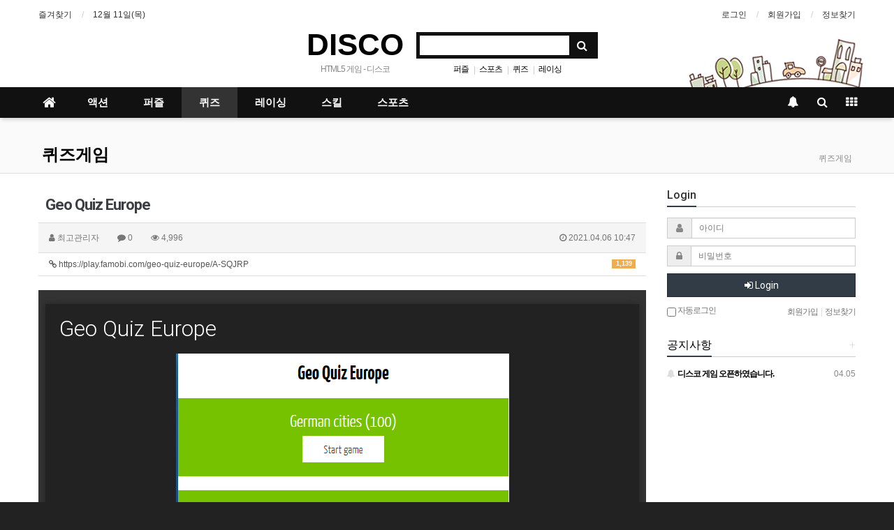

--- FILE ---
content_type: text/html; charset=utf-8
request_url: http://disco.co.kr/bbs/board.php?bo_table=quiz&wr_id=46
body_size: 38548
content:
<!doctype html>
<html lang="ko">
<head>
<meta charset="utf-8">
<meta http-equiv="imagetoolbar" content="no">
<meta http-equiv="X-UA-Compatible" content="IE=Edge">
<meta name="title" content="Geo Quiz Europe" />
<meta name="subject" content="Geo Quiz Europe" />
<meta name="publisher" content="디스코게임" />
<meta name="author" content="최고관리자" />
<meta name="robots" content="index,follow" />
<meta name="keywords" content="퀴즈, 디스코게임" />
<meta name="description" content="이 재미있는 지리 퀴즈에서 유럽의 도시와 명소에 대한 지식을 시험해보십시오! 카테고리를 선택하고지도에서 정확한 위치를 찾으십시오. 더 많은 포인트를 얻으려면 최대한 정확하게하십시오. 모든 도시를 추측하고 높은 점수를 얻을 수 있습니까? Test your knowledge of European cities and sights in this fun geogra…" />
<meta name="twitter:card" content="summary_large_image" />
<meta property="og:title" content="Geo Quiz Europe" />
<meta property="og:site_name" content="디스코게임" />
<meta property="og:author" content="최고관리자" />
<meta property="og:type" content="article" />
<meta property="og:image" content="http://popcorn.disco.co.kr/data/file/quiz/3024355335_rNXkUei6_17d3757c4a6cac817ff8aca71449b822ae037b09.png" />
<meta property="og:description" content="이 재미있는 지리 퀴즈에서 유럽의 도시와 명소에 대한 지식을 시험해보십시오! 카테고리를 선택하고지도에서 정확한 위치를 찾으십시오. 더 많은 포인트를 얻으려면 최대한 정확하게하십시오. 모든 도시를 추측하고 높은 점수를 얻을 수 있습니까? Test your knowledge of European cities and sights in this fun geogra…" />
<meta property="og:url" content="http://disco.co.kr/bbs/board.php?bo_table=quiz&wr_id=46" />
<link rel="image_src" href="http://popcorn.disco.co.kr/data/file/quiz/3024355335_rNXkUei6_17d3757c4a6cac817ff8aca71449b822ae037b09.png" />
<link rel="canonical" href="http://disco.co.kr/bbs/board.php?bo_table=quiz&wr_id=46" />
<title>Geo Quiz Europe</title>
<link rel="stylesheet" href="http://disco.co.kr/css/default.css?ver=180820">
<link rel="stylesheet" href="http://disco.co.kr/css/apms.css?ver=180820">

<link rel="stylesheet" href="http://disco.co.kr/thema/Basic/assets/bs3/css/bootstrap.min.css" type="text/css" class="thema-mode">
<link rel="stylesheet" href="http://disco.co.kr/thema/Basic/colorset/Basic/colorset.css" type="text/css" class="thema-colorset">
<link rel="stylesheet" href="http://disco.co.kr/thema/Basic/widget/basic-keyword/widget.css?ver=180820">
<link rel="stylesheet" href="http://disco.co.kr/skin/board/gallery/style.css" >
<link rel="stylesheet" href="http://disco.co.kr/thema/Basic/widget/basic-outlogin/widget.css?ver=180820">
<link rel="stylesheet" href="http://disco.co.kr/thema/Basic/widget/basic-category/widget.css?ver=180820">
<link rel="stylesheet" href="http://disco.co.kr/thema/Basic/widget/basic-post-list/widget.css?ver=180820">
<link rel="stylesheet" href="http://disco.co.kr/thema/Basic/widget/basic-sidebar/widget.css?ver=180820">
<link rel="stylesheet" href="http://disco.co.kr/css/level/basic.css?ver=180820">
<!--[if lte IE 8]>
<script src="http://disco.co.kr/js/html5.js"></script>
<![endif]-->
<script>
// 자바스크립트에서 사용하는 전역변수 선언
var g5_url       = "http://disco.co.kr";
var g5_bbs_url   = "http://disco.co.kr/bbs";
var g5_is_member = "";
var g5_is_admin  = "";
var g5_is_mobile = "";
var g5_bo_table  = "quiz";
var g5_sca       = "";
var g5_pim       = "";
var g5_editor    = "smarteditor2";
var g5_responsive    = "1";
var g5_cookie_domain = "";
var g5_purl = "http://disco.co.kr/bbs/board.php?bo_table=quiz&wr_id=46";
</script>
<script src="http://disco.co.kr/js/jquery-1.11.3.min.js"></script>
<script src="http://disco.co.kr/js/jquery-migrate-1.2.1.min.js"></script>
<script src="http://disco.co.kr/lang/korean/lang.js?ver=180820"></script>
<script src="http://disco.co.kr/js/common.js?ver=180820"></script>
<script src="http://disco.co.kr/js/wrest.js?ver=180820"></script>
<script src="http://disco.co.kr/js/placeholders.min.js"></script>
<script src="http://disco.co.kr/js/apms.js?ver=180820"></script>
<link rel="stylesheet" href="http://disco.co.kr/js/font-awesome/css/font-awesome.min.css">
<script src="http://disco.co.kr/plugin/apms/js/jquery.mobile.swipe.min.js?ver=180820"></script>
</head>
<body class="responsive is-pc">
	<h1 style="display:inline-block !important;position:absolute;top:0;left:0;margin:0 !important;padding:0 !important;font-size:0;line-height:0;border:0 !important;overflow:hidden !important">
	Geo Quiz Europe	</h1>
<style>
		.at-container {max-width:1200px;}
	.no-responsive .wrapper, .no-responsive .at-container-wide { min-width:1200px; }
	.no-responsive .boxed.wrapper, .no-responsive .at-container { width:1200px; }
	.at-menu .nav-height { height:44px; line-height:44px !important; }
	.pc-menu, .pc-menu .nav-full-back, .pc-menu .nav-full-height { height:44px; }
	.pc-menu .nav-top.nav-float .menu-a { padding:0px 25px; }
	.pc-menu .nav-top.nav-float .sub-1div::before { left: 25px; }
	.pc-menu .subm-w { width:170px; }
	@media all and (min-width:1200px) {
		.responsive .boxed.wrapper { max-width:1200px; }
	}
</style>

<div id="thema_wrapper" class="wrapper  ko">

	<!-- LNB -->
	<aside class="at-lnb">
		<div class="at-container">
			<!-- LNB Left -->
			<div class="pull-left">
				<ul>
					<li><a href="javascript:;" id="favorite">즐겨찾기</a></li>
					<!-- <li><a href="http://disco.co.kr/rss/rss.php" target="_blank">RSS 구독</a></li> -->
										<li><a>12월 11일(목)</a></li>
				</ul>
			</div>
			<!-- LNB Right -->
			<div class="pull-right">
				<ul>
											<li><a href="http://disco.co.kr/bbs/login.php?url=%2Fbbs%2Fboard.php%3Fbo_table%3Dquiz%26wr_id%3D46" onclick="sidebar_open('sidebar-user'); return false;">로그인</a></li>
						<li><a href="http://disco.co.kr/bbs/register.php">회원가입</a></li>
						<li><a href="http://disco.co.kr/bbs/password_lost.php" class="win_password_lost">정보찾기	</a></li>
															<!-- <li><a href="http://disco.co.kr/bbs/current_connect.php">접속 0</a></li> -->
									</ul>
			</div>
			<div class="clearfix"></div>
		</div>
	</aside>

	<!-- PC Header -->
	<header class="pc-header">
		<div class="at-container">
			<!-- PC Logo -->
			<div class="header-logo">
				<a href="http://disco.co.kr">
					DISCO
				</a>
				<span class="header-desc">
					HTML5 게임 - 디스코
				</span>
			</div>
			<!-- PC Search -->
			<div class="header-search">
				<form name="tsearch" method="get" onsubmit="return tsearch_submit(this);" role="form" class="form">
				<input type="hidden" name="url"	value="http://disco.co.kr/bbs/search.php">
					<div class="input-group input-group-sm">
						<input type="text" name="stx" class="form-control input-sm" value="">
						<span class="input-group-btn">
							<button type="submit" class="btn btn-sm"><i class="fa fa-search fa-lg"></i></button>
						</span>
					</div>
				</form>
				<div class="header-keyword">
					<div class="basic-keyword">
			<span class="stx">
						<a href="http://disco.co.kr/bbs/search.php?stx=%ED%8D%BC%EC%A6%90">퍼즐</a>
		</span>
			<span class="stx">
							<span class="sp">|</span>
						<a href="http://disco.co.kr/bbs/search.php?stx=%EC%8A%A4%ED%8F%AC%EC%B8%A0">스포츠</a>
		</span>
			<span class="stx">
							<span class="sp">|</span>
						<a href="http://disco.co.kr/bbs/search.php?stx=%ED%80%B4%EC%A6%88">퀴즈</a>
		</span>
			<span class="stx">
							<span class="sp">|</span>
						<a href="http://disco.co.kr/bbs/search.php?stx=%EB%A0%88%EC%9D%B4%EC%8B%B1">레이싱</a>
		</span>
	</div>
				</div>
			</div>
			<div class="clearfix"></div>
		</div>
	</header>

	<!-- Mobile Header -->
	<header class="m-header">
		<div class="at-container">
			<div class="header-wrap">
				<div class="header-icon">
					<a href="javascript:;" onclick="sidebar_open('sidebar-user');">
						<i class="fa fa-user"></i>
					</a>
				</div>
				<div class="header-logo en">
					<!-- Mobile Logo -->
					<a href="http://disco.co.kr">
						<b>디스코</b>
					</a>
				</div>
				<div class="header-icon">
					<a href="javascript:;" onclick="sidebar_open('sidebar-search');">
						<i class="fa fa-search"></i>
					</a>
				</div>
			</div>
			<div class="clearfix"></div>
		</div>
	</header>

	<!-- Menu -->
	<nav class="at-menu">
		<!-- PC Menu -->
		<div class="pc-menu">
			<!-- Menu Button & Right Icon Menu -->
			<div class="at-container">
				<div class="nav-right nav-rw nav-height">
					<ul>
												<li>
							<a href="javascript:;" onclick="sidebar_open('sidebar-response');" data-original-title="<nobr>알림</nobr>" data-toggle="tooltip" data-placement="top" data-html="true">
								<i class="fa fa-bell"></i>
								<span class="label bg-orangered en" style="display:none;">
									<span class="msgCount">0</span>
								</span>
							</a>
						</li>
						<li>
							<a href="javascript:;" onclick="sidebar_open('sidebar-search');" data-original-title="<nobr>검색</nobr>" data-toggle="tooltip" data-placement="top" data-html="true">
								<i class="fa fa-search"></i>
							</a>
						</li>
						<li class="menu-all-icon" data-original-title="<nobr>전체메뉴</nobr>" data-toggle="tooltip" data-placement="top" data-html="true">
							<a href="javascript:;" data-toggle="collapse" data-target="#menu-all">
								<i class="fa fa-th"></i>
							</a>
						</li>
					</ul>
					<div class="clearfix"></div>
				</div>
			</div>
			

	<div class="nav-visible">
		<div class="at-container">
			<div class="nav-top nav-float nav-slide">
				<ul class="menu-ul">
				<li class="menu-li nav-home off">
					<a class="menu-a nav-height" href="http://disco.co.kr">
						<i class="fa fa-home"></i>
					</a>
				</li>
									<li class="menu-li off">
						<a class="menu-a nav-height" href="http://popcorn.disco.co.kr/bbs/board.php?bo_table=action">
							액션													</a>
											</li>
									<li class="menu-li off">
						<a class="menu-a nav-height" href="http://popcorn.disco.co.kr/bbs/board.php?bo_table=puzzle">
							퍼즐													</a>
											</li>
									<li class="menu-li on">
						<a class="menu-a nav-height" href="http://popcorn.disco.co.kr/bbs/board.php?bo_table=quiz">
							퀴즈													</a>
											</li>
									<li class="menu-li off">
						<a class="menu-a nav-height" href="http://popcorn.disco.co.kr/bbs/board.php?bo_table=racing">
							레이싱													</a>
											</li>
									<li class="menu-li off">
						<a class="menu-a nav-height" href="http://popcorn.disco.co.kr/bbs/board.php?bo_table=skill">
							스킬													</a>
											</li>
									<li class="menu-li off">
						<a class="menu-a nav-height" href="http://popcorn.disco.co.kr/bbs/board.php?bo_table=sports">
							스포츠													</a>
											</li>
								</ul>
			</div><!-- .nav-top -->
		</div>	<!-- .nav-container -->
	</div><!-- .nav-visible -->

			<div class="clearfix"></div>
			<div class="nav-back"></div>
		</div><!-- .pc-menu -->

		<!-- PC All Menu -->
		<div class="pc-menu-all">
			<div id="menu-all" class="collapse">
				<div class="at-container table-responsive">
					<table class="table">
					<tr>
											<td class="off">
							<a class="menu-a" href="http://popcorn.disco.co.kr/bbs/board.php?bo_table=action">
								액션															</a>
													</td>
											<td class="off">
							<a class="menu-a" href="http://popcorn.disco.co.kr/bbs/board.php?bo_table=puzzle">
								퍼즐															</a>
													</td>
											<td class="on">
							<a class="menu-a" href="http://popcorn.disco.co.kr/bbs/board.php?bo_table=quiz">
								퀴즈															</a>
													</td>
											<td class="off">
							<a class="menu-a" href="http://popcorn.disco.co.kr/bbs/board.php?bo_table=racing">
								레이싱															</a>
													</td>
											<td class="off">
							<a class="menu-a" href="http://popcorn.disco.co.kr/bbs/board.php?bo_table=skill">
								스킬															</a>
													</td>
											<td class="off">
							<a class="menu-a" href="http://popcorn.disco.co.kr/bbs/board.php?bo_table=sports">
								스포츠															</a>
													</td>
										</tr>
					</table>
					<div class="menu-all-btn">
						<div class="btn-group">
							<a class="btn btn-lightgray" href="http://disco.co.kr"><i class="fa fa-home"></i></a>
							<a href="javascript:;" class="btn btn-lightgray" data-toggle="collapse" data-target="#menu-all"><i class="fa fa-times"></i></a>
						</div>
					</div>
				</div>
			</div>
		</div><!-- .pc-menu-all -->

		<!-- Mobile Menu -->
		<div class="m-menu">
			<div class="m-wrap">
	<div class="at-container">
		<div class="m-table en">
			<div class="m-icon">
				<a href="javascript:;" onclick="sidebar_open('sidebar-menu');"><i class="fa fa-bars"></i></a>
			</div>
						<div class="m-list">
				<div class="m-nav" id="mobile_nav">
					<ul class="clearfix">
					<li>
						<a href="http://disco.co.kr">메인</a>
					</li>
											<li>
							<a href="http://popcorn.disco.co.kr/bbs/board.php?bo_table=action">
								액션															</a>
						</li>
											<li>
							<a href="http://popcorn.disco.co.kr/bbs/board.php?bo_table=puzzle">
								퍼즐															</a>
						</li>
											<li>
							<a href="http://popcorn.disco.co.kr/bbs/board.php?bo_table=quiz">
								퀴즈															</a>
						</li>
											<li>
							<a href="http://popcorn.disco.co.kr/bbs/board.php?bo_table=racing">
								레이싱															</a>
						</li>
											<li>
							<a href="http://popcorn.disco.co.kr/bbs/board.php?bo_table=skill">
								스킬															</a>
						</li>
											<li>
							<a href="http://popcorn.disco.co.kr/bbs/board.php?bo_table=sports">
								스포츠															</a>
						</li>
										</ul>
				</div>
			</div>
						<div class="m-icon">
				<a href="javascript:;" onclick="sidebar_open('sidebar-response');">
					<i class="fa fa-bell"></i>
					<span class="label bg-orangered en" style="display:none;">
						<span class="msgCount">0</span>
					</span>
				</a>
			</div>
		</div>
	</div>
</div>

<div class="clearfix"></div>

		</div><!-- .m-menu -->
	</nav><!-- .at-menu -->

	<div class="clearfix"></div>

			<div class="at-title">
			<div class="at-container">
				<div class="page-title en">
					<strong class="cursor" onclick="go_page('http://disco.co.kr/bbs/board.php?bo_table=quiz');">
						퀴즈게임					</strong>
				</div>
									<div class="page-desc hidden-xs">
						퀴즈게임					</div>
								<div class="clearfix"></div>
			</div>
		</div>
	
	<div class="at-body">
					<div class="at-container">
							<div class="row at-row">
					<div class="col-md-9 at-col at-main">
					<script src="http://disco.co.kr/js/viewimageresize.js"></script>
<div class="view-wrap">
	<h1>Geo Quiz Europe</h1>
	<div class="panel panel-default view-head">
		<div class="panel-heading">
			<div class="font-12 text-muted">
				<i class="fa fa-user"></i>
				<span class="sv_member">최고관리자</span>				
				<span class="sp"></span>
				<i class="fa fa-comment"></i>
				0
				<span class="sp"></span>
				<i class="fa fa-eye"></i>
				4,996
				<span class="pull-right">
					<i class="fa fa-clock-o"></i>
					2021.04.06 10:47				</span>
			</div>
		</div>
	   <div class="list-group font-12"><a class="list-group-item break-word" href="http://disco.co.kr/bbs/link.php?bo_table=quiz&amp;wr_id=46&amp;no=1" target="_blank"><span class="label label-warning pull-right view-cnt">1,139</span><i class="fa fa-link"></i> https://play.famobi.com/geo-quiz-europe/A-SQJRP</a>
</div>
	</div>
	<link rel="stylesheet" href="http://popcorn.disco.co.kr/css/famobi.css?ver=180820">
	<script src="https://famobi.com/assets/js/Famobi.js?v32"></script>
<style>
.img-tag {
	max-width:100%; border:0;
	display: block; margin: 0px auto;

}
</style>
		<article class="dark">
		<a id="top"></a>
    <div class="inner">
        <section class="noBox featuredGames noSpacing">
            <h2 class="standalone hide">Geo Quiz Europe</h2>
      	</section>
        <div class="twoCols">
            <div class="col wide">
                  <section class="descriptionHolder">
                    <h2 class="standalone">
                    	Geo Quiz Europe									  </h2>
										<a href="https://play.famobi.com/geo-quiz-europe/A-SQJRP" target="_blank" rel="nofollow noreferrer noopener"></a><p><a href="https://play.famobi.com/geo-quiz-europe/A-SQJRP" target="_blank" rel="nofollow noreferrer noopener"><img itemprop="image" content="http://popcorn.disco.co.kr/data/editor/2104/e01fa72d36f208475a4832bfb93e0b73_1618631994_0954.png" src="http://popcorn.disco.co.kr/data/editor/2104/e01fa72d36f208475a4832bfb93e0b73_1618631994_0954.png" alt="e01fa72d36f208475a4832bfb93e0b73_1618631994_0954.png" class="img-tag "/></a><br style="clear:both;" /> </p><p>이 재미있는 지리 퀴즈에서 유럽의 도시와 명소에 대한 지식을 시험해보십시오!</p>
<p>카테고리를 선택하고지도에서 정확한 위치를 찾으십시오.</p>
<p>더 많은 포인트를 얻으려면 최대한 정확하게하십시오.</p>
<p>모든 도시를 추측하고 높은 점수를 얻을 수 있습니까?</p>
<p>Test your knowledge of European cities and sights in this fun geography quiz!</p>
<p>Select a category and try to find the correct location on the map.</p>
<p>Be as precise as you can to earn more points.</p>
<p>Can you guess all cities and achieve a high score?</p>										<div class="textHolder">
                          <!-- <div class="affiliateContainer">
                            <div class="inputHolder">
                                <p class="withMargin">Use this game for free. Or join our <a href="/publishers/" class="reset" rel="noopener">affiliate program</a>.</p>
		                        </div>
		                 </div> -->
		                  <div class="playContainer">
		                      <a href="https://play.famobi.com/geo-quiz-europe/A-SQJRP" rel="noopener" target="_blank" class="button cta play">
														<span class="ctaText playFullscreen">설치없이 바로 시작</span>
														<span class="ctaText play hide">Play now</span>
														<em><svg x="0px" y="0px" viewBox="0 0 300 300">
																<g><path d="M54,9.6c-23-13-41.2-2.6-41.2,24v68.9c0,26.1,0,69.4,0,95.5v68.9c0,26.1,18.8,37,41.2,24l59.5-34.4c23-13,60-34.4,82.9-48 l59.5-34.4c23-13,23-34.4,0-48l-59.5-34.4c-23-13-60-34.4-82.9-48L54,9.6z"></path></g>
														   </svg>
														</em>
													</a>
										</div>
		         			</div>
            </div>
        </div>
      </div>
		</article>
<br>
	
	
	
	<div class="print-hide view-icon">
		<div class="pull-right">
			<div class="form-group">
				<button onclick="apms_print();" class="btn btn-black btn-xs"><i class="fa fa-print"></i> <span class="hidden-xs">프린트</span></button>
															</div>
		</div>
		<div class="pull-left">
			<div class="form-group">
							</div>
		</div>
		<div class="clearfix"></div>
	</div>

	
	<h3 class="view-comment">Comments</h3>
	
<script>
// 글자수 제한
var char_min = parseInt(0); // 최소
var char_max = parseInt(0); // 최대
</script>

<section id="bo_vc" class="comment-media">
    </section>

	<div class="print-hide well text-center">
					<a href="http://disco.co.kr/bbs/login.php?wr_id=46&amp;url=http%3A%2F%2Fdisco.co.kr%2Fbbs%2Fboard.php%3Fbo_table%3Dquiz%26amp%3Bwr_id%3D46">로그인한 회원만 댓글 등록이 가능합니다.</a>
			</div>

<script src="http://disco.co.kr/js/md5.js"></script>

	<div class="clearfix"></div>

	<div class="print-hide view-btn text-right">
		<div class="btn-group">
							<a href="./board.php?bo_table=quiz&amp;wr_id=48" class="btn btn-black btn-sm" title="이전글">
					<i class="fa fa-chevron-circle-left"></i><span class="hidden-xs"> 이전</span>
				</a>
										<a href="./board.php?bo_table=quiz&amp;wr_id=43" class="btn btn-black btn-sm" title="다음글">
					<i class="fa fa-chevron-circle-right"></i><span class="hidden-xs"> 다음</span>
				</a>
																					<a href="./board.php?bo_table=quiz&amp;page=" class="btn btn-black btn-sm">
				<i class="fa fa-bars"></i><span class="hidden-xs"> 목록</span>
			</a>
								</div>
		<div class="clearfix"></div>
	</div>
</div>
<script>
function board_move(href){
	window.open(href, "boardmove", "left=50, top=50, width=500, height=550, scrollbars=1");
}
$(function() {
	$("a.view_image").click(function() {
		window.open(this.href, "large_image", "location=yes,links=no,toolbar=no,top=10,left=10,width=10,height=10,resizable=yes,scrollbars=no,status=no");
		return false;
	});
	});
</script>
<script async src="https://www.googletagmanager.com/gtag/js?id=G-N8NCEG7FLR"></script>
<script>
  window.dataLayer = window.dataLayer || [];
  function gtag(){dataLayer.push(arguments);}
  gtag('js', new Date());
  gtag('config', 'G-N8NCEG7FLR');
</script>										</div>
					<div class="col-md-3 at-col at-side">
						<style>
	.widget-side .div-title-underbar { margin-bottom:15px; }
	.widget-side .div-title-underbar span { padding-bottom:4px; }
	.widget-side .div-title-underbar span b { font-weight:500; }
	.widget-box { margin-bottom:25px; }
</style>

<div class="widget-side">

	<div class="hidden-sm hidden-xs">
		<!-- 로그인 시작 -->
		<div class="div-title-underbar">
			<span class="div-title-underbar-bold border-navy font-16 en">
				<b>Login</b>
			</span>
		</div>

		<div class="widget-box">
			<div class="basic-outlogin">
	
		<form id="basic_outlogin" name="basic_outlogin" method="post" action="http://disco.co.kr/bbs/login_check.php" autocomplete="off" role="form" class="form" onsubmit="return basic_outlogin_form(this);">
		<input type="hidden" name="url" value="%2Fbbs%2Fboard.php%3Fbo_table%3Dquiz%26wr_id%3D46">
			<div class="form-group">	
				<div class="input-group">
					<span class="input-group-addon"><i class="fa fa-user gray"></i></span>
					<input type="text" name="mb_id" id="outlogin_mb_id" class="form-control input-sm" placeholder="아이디" tabindex="21">
				</div>
			</div>
			<div class="form-group">	
				<div class="input-group">
					<span class="input-group-addon"><i class="fa fa-lock gray"></i></span>
					<input type="password" name="mb_password" id="outlogin_mb_password" class="form-control input-sm" placeholder="비밀번호" tabindex="22">
				</div>
			</div>
			<div class="form-group">
				<button type="submit" class="btn btn-navy btn-block en" tabindex="23">
					<i class="fa fa-sign-in"></i> Login
				</button>    
			</div>	

			<div style="letter-spacing:-1px;">
				<div class="pull-left text-muted hidden-xs">
					<label><input type="checkbox" name="auto_login" value="1" id="outlogin_remember_me" class="remember-me"> 자동로그인</label>
				</div>
				<div class="pull-right text-muted">
					<a href="http://disco.co.kr/bbs/register.php"><span class="text-muted">회원가입</span></a>
					<span class="lightgray">&nbsp;|&nbsp;</span>
					<a href="http://disco.co.kr/bbs/password_lost.php" class="win_password_lost"><span class="text-muted">정보찾기</span></a>
				</div>
				<div class="clearfix"></div>
			</div>
		</form>

		
		<script>
		function basic_outlogin_form(f) {
			if (f.mb_id.value == '') {
				alert('아이디를 입력해 주세요.');
				f.mb_id.focus();
				return false;
			}
			if (f.mb_password.value == '') {
				alert('비밀번호를 입력해 주세요.');
				f.mb_password.focus();
				return false;
			}
			return true;
		}
		</script>
	</div>		</div>
		<!-- 로그인 끝 -->
	</div>

	
	<div class="row">
		<div class="col-md-12 col-sm-6">

			<!-- 새글 시작 -->
			<div class="div-title-underbar">
				<a href="http://disco.co.kr/bbs/new.php">
					<span class="pull-right lightgray font-16 en">+</span>
					<span class="div-title-underbar-bold border-navy font-16 en">
						<b>공지사항</b>
					</span>
				</a>
			</div>
			<div class="widget-box">
				<div class="basic-post-list">
	
<ul class="post-list">
	<li class="ellipsis">
		<a href="http://disco.co.kr/bbs/board.php?bo_table=notice&amp;wr_id=1">
			 
				<span class="pull-right gray font-12">
																&nbsp;04.05									</span>
						<span class="lightgray"><i class='fa fa-bell'></i></span>			<b>디스코 게임 오픈하였습니다.</b>		</a> 
	</li>
</ul>
</div>
			</div>
			<!-- 새글 끝 -->

		</div>
			</div>

	<!-- 광고 시작 -->
	<div class="widget-box">
		<div style="width:100%; min-height:225px; line-height:280px; text-align:center;">
			<!-- 반응형 구글광고 등 -->
			<!-- kyhbanner -->
			<div style="width:100%; min-height:225px; line-height:225px; text-align:center;">
				<script src="//api.cubemine.co.kr/roll.cube?roll=MnwyMA=="></script>
			</div>
		</div>
	</div>
	<!-- 광고 끝 -->

	<!-- 통계 시작 -->
		 <!-- 통계 끝 -->

	<!-- SNS아이콘 시작
	<div class="widget-box text-center">
		<div class="sns-share-icon">
<a href="http://disco.co.kr/bbs/sns_send.php?longurl=http%3A%2F%2Fdisco.co.kr&amp;title=%EB%94%94%EC%8A%A4%EC%BD%94%EA%B2%8C%EC%9E%84&amp;sns=facebook" onclick="apms_sns('facebook','http://disco.co.kr/bbs/sns_send.php?longurl=http%3A%2F%2Fdisco.co.kr&amp;title=%EB%94%94%EC%8A%A4%EC%BD%94%EA%B2%8C%EC%9E%84&amp;sns=facebook'); return false;" target="_blank"><img src="http://disco.co.kr/thema/Basic/assets/img/sns_fb.png" alt="Facebook"></a>
<a href="http://disco.co.kr/bbs/sns_send.php?longurl=http%3A%2F%2Fdisco.co.kr&amp;title=%EB%94%94%EC%8A%A4%EC%BD%94%EA%B2%8C%EC%9E%84&amp;sns=twitter" onclick="apms_sns('twitter','http://disco.co.kr/bbs/sns_send.php?longurl=http%3A%2F%2Fdisco.co.kr&amp;title=%EB%94%94%EC%8A%A4%EC%BD%94%EA%B2%8C%EC%9E%84&amp;sns=twitter'); return false;" target="_blank"><img src="http://disco.co.kr/thema/Basic/assets/img/sns_twt.png" alt="Twitter"></a>
<a href="http://disco.co.kr/bbs/sns_send.php?longurl=http%3A%2F%2Fdisco.co.kr&amp;title=%EB%94%94%EC%8A%A4%EC%BD%94%EA%B2%8C%EC%9E%84&amp;sns=gplus" onclick="apms_sns('googleplus','http://disco.co.kr/bbs/sns_send.php?longurl=http%3A%2F%2Fdisco.co.kr&amp;title=%EB%94%94%EC%8A%A4%EC%BD%94%EA%B2%8C%EC%9E%84&amp;sns=gplus'); return false;" target="_blank"><img src="http://disco.co.kr/thema/Basic/assets/img/sns_goo.png" alt="GooglePlus"></a>
<a href="http://disco.co.kr/bbs/sns_send.php?longurl=http%3A%2F%2Fdisco.co.kr&amp;title=%EB%94%94%EC%8A%A4%EC%BD%94%EA%B2%8C%EC%9E%84&amp;sns=kakaostory" onclick="apms_sns('kakaostory','http://disco.co.kr/bbs/sns_send.php?longurl=http%3A%2F%2Fdisco.co.kr&amp;title=%EB%94%94%EC%8A%A4%EC%BD%94%EA%B2%8C%EC%9E%84&amp;sns=kakaostory'); return false;" target="_blank"><img src="http://disco.co.kr/thema/Basic/assets/img/sns_kakaostory.png" alt="KakaoStory"></a>

<a href="http://disco.co.kr/bbs/sns_send.php?longurl=http%3A%2F%2Fdisco.co.kr&amp;title=%EB%94%94%EC%8A%A4%EC%BD%94%EA%B2%8C%EC%9E%84&amp;sns=naverband" onclick="apms_sns('naverband','http://disco.co.kr/bbs/sns_send.php?longurl=http%3A%2F%2Fdisco.co.kr&amp;title=%EB%94%94%EC%8A%A4%EC%BD%94%EA%B2%8C%EC%9E%84&amp;sns=naverband'); return false;" target="_blank"><img src="http://disco.co.kr/thema/Basic/assets/img/sns_naverband.png" alt="NaverBand"></a>
</div>	</div>
	SNS아이콘 끝 -->

</div>
					</div>
				</div>
						</div><!-- .at-container -->
			</div><!-- .at-body -->

			<footer class="at-footer">
			<nav class="at-links">
				<div class="at-container">
					<ul class="pull-left">
						<li><a href="http://disco.co.kr/bbs/page.php?hid=intro">사이트 소개</a></li> 
						<li><a href="http://disco.co.kr/bbs/page.php?hid=provision">이용약관</a></li> 
						<li><a href="http://disco.co.kr/bbs/page.php?hid=privacy">개인정보처리방침</a></li>
						<li><a href="http://disco.co.kr/bbs/page.php?hid=noemail">이메일 무단수집거부</a></li>
						<li><a href="http://disco.co.kr/bbs/page.php?hid=disclaimer">책임의 한계와 법적고지</a></li>
					</ul>
					<ul class="pull-right">
						<li><a href="http://disco.co.kr/bbs/page.php?hid=guide">이용안내</a></li>
						<li><a href="http://disco.co.kr/bbs/qalist.php">문의하기</a></li>
						<li><a href="http://disco.co.kr/bbs/board.php?bo_table=quiz&amp;wr_id=46&amp;device=mobile">모바일버전</a></li>
					</ul>
					<div class="clearfix"></div>
				</div>
			</nav>
			<div class="at-infos">
				<div class="at-container">
											<div class="at-copyright">
							<i class="fa fa-leaf"></i>
							<strong>디스코게임 <i class="fa fa-copyright"></i></strong>
							All rights reserved.
						</div>
									</div>
			</div>
		</footer>
	</div><!-- .wrapper -->

<div class="at-go">
	<div id="go-btn" class="go-btn">
		<span class="go-top cursor"><i class="fa fa-chevron-up"></i></span>
		<span class="go-bottom cursor"><i class="fa fa-chevron-down"></i></span>
	</div>
</div>

<!--[if lt IE 9]>
<script type="text/javascript" src="http://disco.co.kr/thema/Basic/assets/js/respond.js"></script>
<![endif]-->

<!-- JavaScript -->
<script>
var sub_show = "slide";
var sub_hide = "slide";
var menu_startAt = "3";
var menu_sub = "";
var menu_subAt = "0";
</script>
<script src="http://disco.co.kr/thema/Basic/assets/bs3/js/bootstrap.min.js"></script>
<script src="http://disco.co.kr/thema/Basic/assets/js/sly.min.js"></script>
<script src="http://disco.co.kr/thema/Basic/assets/js/custom.js"></script>
<script src="http://disco.co.kr/thema/Basic/assets/js/sticky.js"></script>

<script>
var sidebar_url = "http://disco.co.kr/thema/Basic/widget/basic-sidebar";
var sidebar_time = "30";
</script>
<script src="http://disco.co.kr/thema/Basic/widget/basic-sidebar/sidebar.js"></script>

<!-- sidebar Box -->
<aside id="sidebar-box" class="ko">

	<!-- Head Line -->
	<div class="sidebar-head bg-navy"></div>

	<!-- sidebar Wing -->
	<div class="sidebar-wing">
		<!-- sidebar Wing Close -->
		<div class="sidebar-wing-close sidebar-close en" title="닫기">
			<i class="fa fa-times"></i>
		</div>
	</div>

	<!-- sidebar Content -->
	<div id="sidebar-content" class="sidebar-content">

		<div class="h30"></div>

		<!-- Common -->
		<div class="sidebar-common">

			<!-- Login -->
			<div class="btn-group btn-group-justified" role="group">
									<a href="#" onclick="sidebar_open('sidebar-user'); return false;" class="btn btn-navy btn-sm">로그인</a>
					<a href="http://disco.co.kr/bbs/register.php" class="btn btn-navy btn-sm">회원가입</a>
					<a href="http://disco.co.kr/bbs/password_lost.php" class="win_password_lost btn btn-navy btn-sm">정보찾기</a>
							</div>

			<div class="h15"></div>

		</div>

		<!-- Menu -->
		<div id="sidebar-menu" class="sidebar-item">
			
<!-- Categroy -->
<div class="div-title-underline-thin en">
	<b>MENU</b>
</div>

<div class="sidebar-icon-tbl">
	<div class="sidebar-icon-cell">
		<a href="http://disco.co.kr">
			<i class="fa fa-home circle light-circle normal"></i>
			<span>홈으로</span>
		</a>
	</div>
	<div class="sidebar-icon-cell">
		<a href="http://disco.co.kr/bbs/board.php?bo_table=event">
			<i class="fa fa-gift circle light-circle normal"></i>
			<span>이벤트</span>
		</a>
	</div>
	<div class="sidebar-icon-cell">
		<a href="http://disco.co.kr/bbs/board.php?bo_table=chulsuk">
			<i class="fa fa-calendar-check-o circle light-circle normal"></i>
			<span>출석부</span>
		</a>
	</div>
	<div class="sidebar-icon-cell">
		<a href="http://disco.co.kr/bbs/qalist.php">
			<i class="fa fa-commenting circle light-circle normal"></i>
			<span>1:1 문의</span>
		</a>
	</div>
</div>

<div class="sidebar-menu panel-group" id="sidebar_menu" role="tablist" aria-multiselectable="true">
						<div class="panel">
				<div class="ca-head" role="tab">
					<a href="http://popcorn.disco.co.kr/bbs/board.php?bo_table=action" class="no-sub">
						액션											</a>
				</div>
			</div>
								<div class="panel">
				<div class="ca-head" role="tab">
					<a href="http://popcorn.disco.co.kr/bbs/board.php?bo_table=puzzle" class="no-sub">
						퍼즐											</a>
				</div>
			</div>
								<div class="panel">
				<div class="ca-head active" role="tab">
					<a href="http://popcorn.disco.co.kr/bbs/board.php?bo_table=quiz" class="no-sub">
						퀴즈											</a>
				</div>
			</div>
								<div class="panel">
				<div class="ca-head" role="tab">
					<a href="http://popcorn.disco.co.kr/bbs/board.php?bo_table=racing" class="no-sub">
						레이싱											</a>
				</div>
			</div>
								<div class="panel">
				<div class="ca-head" role="tab">
					<a href="http://popcorn.disco.co.kr/bbs/board.php?bo_table=skill" class="no-sub">
						스킬											</a>
				</div>
			</div>
								<div class="panel">
				<div class="ca-head" role="tab">
					<a href="http://popcorn.disco.co.kr/bbs/board.php?bo_table=sports" class="no-sub">
						스포츠											</a>
				</div>
			</div>
			</div>

<div class="h20"></div>

<!-- Stats -->
<div class="div-title-underline-thin en">
	<b>STATS</b>
</div>

<ul style="padding:0px 15px; margin:0; list-style:none;">
	<li><a href="http://disco.co.kr/bbs/current_connect.php">
		<span class="pull-right">0 명</span>현재 접속자</a>
	</li>
	<li><span class="pull-right">0 명</span>오늘 방문자</li>
	<li><span class="pull-right">0 명</span>어제 방문자</li>
	<li><span class="pull-right">0 명</span>최대 방문자</li>
	<li><span class="pull-right"> 명</span>전체 방문자</li>
	<li><span class="pull-right">0 개</span>전체 게시물</li>
	<li><span class="pull-right">0 개</span>전체 댓글수</li>
	<li><span class="pull-right sidebar-tip" data-original-title="<nobr>오늘 0 명 / 어제 0 명</nobr>" data-toggle="tooltip" data-placement="top" data-html="true">64 명</span>전체 회원수
	</li>
</ul>
		</div>

		<!-- Search -->
		<div id="sidebar-search" class="sidebar-item">
			
<!-- Search -->
<div class="div-title-underline-thin en">
	<b>SEARCH</b>
</div>
<div class="sidebar-search">
	<form id="ctrlSearch" name="ctrlSearch" method="get" onsubmit="return sidebar_search(this);" role="form" class="form">
		<div class="row">
			<div class="col-xs-6">
				<select name="url" class="form-control input-sm">
					<option value="http://disco.co.kr/bbs/search.php">게시물</option>
										<option value="http://disco.co.kr/bbs/tag.php">태그</option>
				</select>
			</div>
			<div class="col-xs-6">
				<select name="sop" class="form-control input-sm">
					<option value="or">또는</option>
					<option value="and">그리고</option>
				</select>	
			</div>
		</div>
		<div class="input-group input-group-sm" style="margin-top:8px;">
			<input type="text" name="stx" class="form-control input-sm" value="" placeholder="검색어는 두글자 이상">
			<span class="input-group-btn">
				<button type="submit" class="btn btn-navy btn-sm"><i class="fa fa-search"></i></button>
			</span>
		</div>
	</form>				
</div>
		</div>

		<!-- User -->
		<div id="sidebar-user" class="sidebar-item">
			<div class="sidebar-login">
	
		<form id="sidebar_login_form" name="sidebar_login_form" method="post" action="http://disco.co.kr/bbs/login_check.php" autocomplete="off" role="form" class="form" onsubmit="return sidebar_login(this);">
		<input type="hidden" name="url" value="%2Fbbs%2Fboard.php%3Fbo_table%3Dquiz%26wr_id%3D46">
			<div class="form-group">	
				<div class="input-group">
					<span class="input-group-addon"><i class="fa fa-user gray"></i></span>
					<input type="text" name="mb_id" id="sidebar_mb_id" class="form-control input-sm" placeholder="아이디" tabindex="91">
				</div>
			</div>
			<div class="form-group">	
				<div class="input-group">
					<span class="input-group-addon"><i class="fa fa-lock gray"></i></span>
					<input type="password" name="mb_password" id="sidebar_mb_password" class="form-control input-sm" placeholder="비밀번호" tabindex="92">
				</div>
			</div>
			<div class="form-group">
				<button type="submit" class="btn btn-navy btn-block" tabindex="93">Login</button>    
			</div>	

			<label class="text-muted" style="letter-spacing:-1px;">
				<input type="checkbox" name="auto_login" value="1" id="sidebar_remember_me" class="remember-me" tabindex="94">
				자동로그인 및 로그인 상태 유지
			</label>
		</form>

		
		<div class="h10"></div>

		
		<!-- Member -->
		<div class="div-title-underline-thin en">
			<b>MEMBER</b>
		</div>
		<ul class="sidebar-list list-links">
			<li><a href="http://disco.co.kr/bbs/register.php">회원가입</a></li>
			<li><a href="http://disco.co.kr/bbs/password_lost.php" class="win_password_lost">아이디/비밀번호 찾기</a></li>
		</ul>
		
	</div>

<div class="h20"></div>

<!-- Service -->
<div class="div-title-underline-thin en">
	<b>SERVICE</b>
</div>

<ul class="sidebar-list list-links">
		<li><a href="http://disco.co.kr/bbs/faq.php">자주하시는 질문(FAQ)</a></li>
	<li><a href="http://disco.co.kr/bbs/qalist.php">1:1 문의</a></li>
	<li><a href="http://disco.co.kr/bbs/new.php">새글모음</a></li>
	<li><a href="http://disco.co.kr/bbs/current_connect.php">현재접속자</a></li>
</ul>
		</div>

		<!-- Response -->
		<div id="sidebar-response" class="sidebar-item">
			<div id="sidebar-response-list"></div>
		</div>

		
		<div class="h30"></div>
	</div>

</aside>

<div id="sidebar-box-mask" class="sidebar-close"></div>

<script>
jQuery(document).ready(function($){
    $("a.view_image").off("click");     // 클릭 이벤트를 해제한다.
    $(document).on("click", "a.view_image", function(e){
        e.preventDefault();     // 이벤트의 동작을 중단시켜 href 속성이 중단된다.
    });
});
</script>

<!-- 아미나빌더 1.8.45 / 그누보드 5.3.3.3(패치 G5.4.5.2) -->
<!-- ie6,7에서 사이드뷰가 게시판 목록에서 아래 사이드뷰에 가려지는 현상 수정 -->
<!--[if lte IE 7]>
<script>
$(function() {
    var $sv_use = $(".sv_use");
    var count = $sv_use.length;

    $sv_use.each(function() {
        $(this).css("z-index", count);
        $(this).css("position", "relative");
        count = count - 1;
    });
});
</script>
<![endif]-->

</body>
</html>

<!-- 사용스킨 : gallery -->


--- FILE ---
content_type: text/css
request_url: http://disco.co.kr/css/apms.css?ver=180820
body_size: 77447
content:
@charset "UTF-8";

/* GNU & Common ------------------------------------------------------ */
.btn-wset, .hidden-img, .alazy {
	display:none;
}
.page-wrap img {
	max-width:100%;
}
.page-wrap p {
	padding:0px; margin:0px;
}
.hash-tag {
	font-weight:bold;
}
.member, .guest {
	color: rgb(51, 51, 51);
}
#nameContextMenu {
	background:#000;
	color:#fff;
	padding:0 !important;
	z-index:9999;
	padding:6px 0 !important;
}
#nameContextMenu a {
	color:#fff;
	font-size:12px;
	line-height:20px;
	display:block;
	padding:0 8px;
}
#nameContextMenu a:hover {
	color:#ff0000;
}
#nameContextMenu td {
	padding:0 !important;
	border:0 !important;
}
#autosave_pop ul {
	padding:0px !important;
	list-style:none !important;
}
#autosave_pop li {
	display:block;
}
#viewModalLoading {
	position:absolute;
	left:50%;
	top:50%;
	margin-left:-90px;
	margin-top:-90px;
	display:none;
}
#viewModal .modal-body {
	-webkit-overflow-scrolling: touch;
}

/* Exif -------------------------------------------------------- */
.img-tag {
	max-width:100%; border:0;
}
.img-exif {
	margin:0px auto 30px;
	max-width: 100%;
}
.img-exif img {
	display:block;
	margin:0px auto !important;
	max-width:100%;
}
.img-exif .exif-data {
	padding:15px;
	margin-top:15px;
	background:#fafafa;
	border:1px solid #eee;
	line-height:20px;
	color:#333;
	overflow:hidden;
}
.img-exif ul.iptc-list {
	padding:0px 5px 6px;
	margin:0px 0px 15px;
	border-bottom:1px dotted #bbb;
	list-style:none;
}
.img-exif ul.iptc-list li {
	margin-bottom:4px;
}
.img-exif ul.exif-list {
	padding:0px;
	padding-left:20px;
	margin:0px;
}
.img-exif ul.exif-list:after {
	display:block;
	visibility:hidden;
	clear:both;
	content:"";
}
.img-exif ul.exif-list li {
	float:left;
	padding-right:20px;
	width:33.333%;
}
@media all and (max-width:767px) {
	.responsive .img-exif ul.exif-list li { width:50%; }
}
@media all and (max-width:420px) {
	.responsive .img-exif ul.exif-list li { width:100%; }
}
/* Iframe ------------------------------------------------------ */
.div-iframe {
	margin:0 auto;
	max-width:100%
}
.div-iframe .iframe-wrap {
	position:relative;
	height: 0;
	padding-bottom: 56.25%;
	overflow: hidden;
	margin:0;
}
.div-iframe	.iframe-wrap iframe,
.div-iframe .iframe-wrap object,
.div-iframe .iframe-wrap embed {
	position: absolute;
	top: 0;
	left: 0;
	width: 100%;
	height:100%;
}

/* Panel : Accordions ------------------------------------------------------ */
.div-panel.panel-group {
	margin-bottom: 30px;
}
.div-panel.panel-group.no-bottom {
	margin-bottom: 0px;
}
.div-panel.panel-group .panel {
	border:0;
	box-shadow: none;
	-webkit-box-shadow: none;
	border-radius: 0;
}
.div-panel.panel-group .panel + .panel {
	margin-top: 0px;
	border:0;
}
.div-panel.panel-group .panel-heading {
	padding: 0;
	position: relative;
	background: none;
}
.div-panel.panel-group .panel-heading::after {
	content: "";
}
.div-panel.panel-group .panel-heading {
	padding:0;
	border-radius: 0;
}
.div-panel.panel-group .panel-heading .rank-icon {
	margin-top:3px;
}
.div-panel.panel-group .panel-heading a {
	outline:none;
	display:block;
	padding:10px 15px; padding-right:0px;
	padding-left:0;
	border-radius: 0;
	border-top:1px solid rgb(235, 235, 235);
}
.div-panel.panel-group .panel:first-child .panel-heading a {
	border-top:0px;
}
.div-panel.panel-group .panel:last-child .panel-heading a {
	border-bottom:1px solid rgb(235, 235, 235);
}
.div-panel.panel-group .panel-heading a .panel-icon::after {
	font-family:dotum;
	text-align:center;
	line-height:18px;
	font-size:14px;
	display:inline-block;
	width:18px;
	height:18px;
	margin-right:2px;
	background:#333;
	color:#fff;
	content: "+";
}
.div-panel.panel-group .panel-heading a.active {
	color: rgb(233, 27, 35);
	border-bottom:1px solid rgb(55, 55, 55) !important;
}
.div-panel.panel-group .panel-heading a.active .panel-icon::after {
	background: rgb(233, 27, 35);
	color:#fff;
	content: "-";
}
.div-panel.panel-group .panel-body {
	margin:0;
	border:0 !important;
	border-radius: 0;
	padding-left:25px;
}
.div-panel.panel-group .list-group {
	margin:0;
	border:0;
	border-radius: 0;
}
.div-panel.panel-group .list-group .list-group-item {
	margin-bottom:0;
	border:0;
	border-radius: 0;
	padding:4px 15px; padding-right:0px;
	padding-left:25px;
	word-break:break-all;
}
.div-panel.panel-group .list-group .list-group-item .rank-icon {
	margin-top:3px;
}
.div-panel.panel-group a.active.list-group-item, .div-panel.panel-group a.active.list-group-item:hover, .div-panel.panel-group a.active.list-group-item:focus {
    background-color: rgb(245, 245, 245);
	color:crimson;
	border-color: none;
	font-weight:bold;
}

/* Tabs ------------------------------------------------------ */
.tabs li a {
	cursor:pointer !important;
}
.div-tab.tabs, .div-tab-top.tabs, .div-tab-bottom.tabs, .div-tab-btn.tabs {
	margin-bottom: 0;
}
.div-tab.tabs::before, .div-tab-top.tabs::before, .div-tab-bottom.tabs::before, .div-tab-btn.tabs::before {
	display: table; content: " ";
}
.div-tab.tabs::after, .div-tab-top.tabs::after, .div-tab-bottom.tabs::after, .div-tab-btn.tabs::after {
	display: table; content: " ";
}
.div-tab.tabs::after, .div-tab-top.tabs::after, .div-tab-bottom.tabs::after, .div-tab-btn.tabs::after {
	clear: both;
}
.div-tab.tabs ul.nav-tabs, .div-tab-top.tabs ul.nav-tabs, .div-tab-bottom.tabs ul.nav-tabs {
	margin: 0;
}
.div-tab.tabs div.tab-content {
	border-width: 0px 1px 1px;
	border-style: solid;
	border-color: rgb(221, 221, 221);
	padding: 15px;
}
.div-tab-top.tabs div.tab-content, .div-tab-bottom.tabs div.tab-content {
	border: 0;
	padding: 15px 0;
}
.div-tab.tabs div.tab-content, .div-tab-top.tabs div.tab-content, .div-tab-bottom.tabs div.tab-content {
	border-radius: 0;
	border-image: none;
	box-shadow: none;
	background-color: #fff;
	-webkit-box-shadow: 0;
	-moz-box-shadow: none;
	-moz-border-radius: none;
	-webkit-border-radius: 0;
}
.div-tab.tabs ul.nav-tabs li {
	background: rgb(247, 247, 247);
	border-image: none;
	color: #333;
	margin-right: 0;
	border: 0;
	border-radius: 0;
	-moz-border-radius: 0;
	-webkit-border-radius: 0;
	border-top: 1px solid rgb(221, 221, 221);
	border-left: 1px solid rgb(230, 230, 230);
	border-image: none;
	line-height:14px !important;
}
.div-tab.tabs ul.nav-tabs li:hover, .div-tab.tabs ul.nav-tabs li:focus {
	border:0;
	border-top: 1px solid rgb(221, 221, 221);
	border-left: 1px solid rgb(230, 230, 230);
	border-image: none;
}
.div-tab.tabs ul.nav-tabs li:first-child  {
	border-left:1px solid rgb(221, 221, 221);
	margin-left:0px;
}
.div-tab.tabs ul.nav-tabs li:last-child, .div-tab.tabs ul.nav-tabs li:last-child:hover {
	border-right:1px solid rgb(221, 221, 221);
}
.div-tab.tabs ul.nav-tabs li.active {
	background: #fff;
	border-top:1px solid #333;
}
.div-tab.tabs ul.nav-tabs li a, .div-tab.tabs ul.nav-tabs li a:hover, .div-tab.tabs ul.nav-tabs li a:focus,
.div-tab.tabs ul.nav-tabs li:first-child a, .div-tab.tabs ul.nav-tabs li:first-child a:hover, .div-tab.tabs ul.nav-tabs li:first-child a:focus,
.div-tab.tabs ul.nav-tabs li:last-child a, .div-tab.tabs ul.nav-tabs li:last-child a:hover, .div-tab.tabs ul.nav-tabs li:last-child a:focus {
	color:#333;
	border:0;
	border-radius: 0;
	-moz-border-radius: 0;
	-webkit-border-radius: 0;
	background:none;
	border-top: 1px solid transparent;
	border-bottom:1px solid rgb(221, 221, 221);
	margin:0;
	line-height:14px !important;
}
.div-tab.tabs ul.nav-tabs li.active a, .div-tab.tabs ul.nav-tabs li.active a:hover, .div-tab.tabs ul.nav-tabs li.active a:focus,
.div-tab.tabs ul.nav-tabs li.active:first-child a, .div-tab.tabs ul.nav-tabs li.active:first-child a:hover, .div-tab.tabs ul.nav-tabs li.active:first-child a:focus,
.div-tab.tabs ul.nav-tabs li.active:last-child a, .div-tab.tabs ul.nav-tabs li.active:last-child a:hover, .div-tab.tabs ul.nav-tabs li.active:last-child a:focus {
	color: #333;
	border:0;
	border-radius: 0;
	-moz-border-radius: 0;
	-webkit-border-radius: 0;
	background:none;
	border-top:1px solid #333;
	border-bottom:1px solid transparent;
	margin:0;
	line-height:14px !important;
}
.div-tab-top.tabs ul.nav-tabs, .div-tab-bottom.tabs ul.nav-tabs {
	background: none;
	border-image: none;
	color: #333;
	margin: 0;
	border: 0;
	border-radius: 0;
	-moz-border-radius: 0;
	-webkit-border-radius: 0;
	border-image: none;
	line-height:18px;
	border-top:1px solid rgb(221, 221, 221);
	border-bottom:1px solid rgb(221, 221, 221);
}
.div-tab-top.tabs ul.nav-tabs li, .div-tab-bottom.tabs ul.nav-tabs li  {
	border:0;
	margin:0;
	line-height:14px !important;
}
.div-tab-top.tabs ul.nav-tabs li a, .div-tab-top.tabs ul.nav-tabs li a:hover, .div-tab-top.tabs ul.nav-tabs li a:focus,
.div-tab-top.tabs ul.nav-tabs li:first-child a, .div-tab-top.tabs ul.nav-tabs li:first-child a:hover, .div-tab-top.tabs ul.nav-tabs li:first-child a:focus,
.div-tab-top.tabs ul.nav-tabs li:last-child a, .div-tab-top.tabs ul.nav-tabs li:last-child a:hover, .div-tab-top.tabs ul.nav-tabs li:last-child a:focus {
	color:#333;
	border:0;
	border-radius: 0;
	-moz-border-radius: 0;
	-webkit-border-radius: 0;
	background:none;
	border-top:2px solid transparent;
	border-bottom:0;
	padding:12px 12px 10px;
	margin-top:-1px;
	line-height:14px !important;
}
.div-tab-top.tabs ul.nav-tabs li.active a, .div-tab-top.tabs ul.nav-tabs li.active a:hover, .div-tab-top.tabs ul.nav-tabs li.active a:focus,
.div-tab-top.tabs ul.nav-tabs li.active:first-child a, .div-tab-top.tabs ul.nav-tabs li.active:first-child a:hover, .div-tab-top.tabs ul.nav-tabs li.active:first-child a:focus,
.div-tab-top.tabs ul.nav-tabs li.active:last-child a, .div-tab-top.tabs ul.nav-tabs li.active:last-child a:hover, .div-tab-top.tabs ul.nav-tabs li.active:last-child a:focus {
	color: #333;
	border:0;
	border-radius: 0;
	-moz-border-radius: 0;
	-webkit-border-radius: 0;
	background:none;
	border-top:2px solid #333;
	border-bottom:0;
	padding:12px 12px 10px;
	line-height:14px !important;
}

.div-tab-bottom.tabs ul.nav-tabs li a, .div-tab-bottom.tabs ul.nav-tabs li a:hover, .div-tab-bottom.tabs ul.nav-tabs li a:focus,
.div-tab-bottom.tabs ul.nav-tabs li:first-child a, .div-tab-bottom.tabs ul.nav-tabs li:first-child a:hover, .div-tab-bottom.tabs ul.nav-tabs li:first-child a:focus,
.div-tab-bottom.tabs ul.nav-tabs li:last-child a, .div-tab-bottom.tabs ul.nav-tabs li:last-child a:hover, .div-tab-bottom.tabs ul.nav-tabs li:last-child a:focus {
	color:#333;
	border:0;
	border-radius: 0;
	-moz-border-radius: 0;
	-webkit-border-radius: 0;
	background:none;
	border-bottom:2px solid transparent;
	border-top:0;
	padding:12px 12px 10px;
	margin-bottom:-1px;
	line-height:14px !important;
}

.div-tab-bottom.tabs ul.nav-tabs li.active a, .div-tab-bottom.tabs ul.nav-tabs li.active a:hover, .div-tab-bottom.tabs ul.nav-tabs li.active a:focus,
.div-tab-bottom.tabs ul.nav-tabs li.active:first-child a, .div-tab-bottom.tabs ul.nav-tabs li.active:first-child a:hover, .div-tab-bottom.tabs ul.nav-tabs li.active:first-child a:focus,
.div-tab-bottom.tabs ul.nav-tabs li.active:last-child a, .div-tab-bottom.tabs ul.nav-tabs li.active:last-child a:hover, .div-tab-bottom.tabs ul.nav-tabs li.active:last-child a:focus {
	color:#333;
	border:0;
	border-radius: 0;
	-moz-border-radius: 0;
	-webkit-border-radius: 0;
	background:none;
	border-bottom:2px solid #333;
	border-top:0;
	padding:12px 12px 10px;
	line-height:14px !important;
}

.div-tab-line.tabs ul.nav-tabs li a, .div-tab-line.tabs ul.nav-tabs li a:hover, .div-tab-line.tabs ul.nav-tabs li a:focus,
.div-tab-line.tabs ul.nav-tabs li:first-child a, .div-tab-line.tabs ul.nav-tabs li:first-child a:hover, .div-tab-line.tabs ul.nav-tabs li:first-child a:focus,
.div-tab-line.tabs ul.nav-tabs li:last-child a, .div-tab-line.tabs ul.nav-tabs li:last-child a:hover, .div-tab-line.tabs ul.nav-tabs li:last-child a:focus {
	color:#333;
	border:0;
	border-radius: 0;
	-moz-border-radius: 0;
	-webkit-border-radius: 0;
	background:none;
	border-top:2px solid transparent;
	border-bottom:2px solid transparent;
	border-top:0;
	padding:12px 12px 10px;
	margin:-1px 0px;
	line-height:14px !important;
}

.div-tab-line.tabs ul.nav-tabs li.active a, .div-tab-line.tabs ul.nav-tabs li.active a:hover, .div-tab-line.tabs ul.nav-tabs li.active a:focus,
.div-tab-line.tabs ul.nav-tabs li.active:first-child a, .div-tab-line.tabs ul.nav-tabs li.active:first-child a:hover, .div-tab-line.tabs ul.nav-tabs li.active:first-child a:focus,
.div-tab-line.tabs ul.nav-tabs li.active:last-child a, .div-tab-line.tabs ul.nav-tabs li.active:last-child a:hover, .div-tab-line.tabs ul.nav-tabs li.active:last-child a:focus {
	color:#333;
	border:0;
	border-radius: 0;
	-moz-border-radius: 0;
	-webkit-border-radius: 0;
	background:none;
	border-top:2px solid #333;
	border-bottom:2px solid #333;
	padding:12px 12px 10px;
	line-height:14px !important;
}

.div-tab-box.tabs ul.nav-tabs {
	margin: 0px;
	padding:0px;
	border:0px;
	border-left:1px solid #ddd;
}
.div-tab-box.tabs ul.nav-tabs li a {
	padding:10px 15px;
	background: rgb(247, 247, 247);
	color: #333;
	margin-right: 0px;
	border-radius: 0px;
	-moz-border-radius: 0;
	-webkit-border-radius: 0;
	border:1px solid #ddd;
}
.div-tab-box.tabs ul.nav-tabs li.active a {
	background: #333;
	color: #fff;
	font-weight:bold;
	border:1px solid #333;
	cursor:pointer;
}

.div-tab-btn.tabs {
	border:0px;
	padding:0px;
}

.div-tab-btn.tabs ul.nav-tabs {
	border:0px;
	border-top:1px solid #ddd;
	border-bottom:1px solid #ddd;
	padding:5px 0px;
}
.div-tab-btn.tabs ul.nav-tabs li {
	border:0px;
	margin:5px 0px;
	padding:0;
}
.div-tab-btn.tabs ul.nav-tabs li a {
    padding: 7px 15px !important;
	background:none;
	border:0px !important;
	margin:0px;
	font-weight:normal;
}
.div-tab-btn.tabs ul.nav-tabs li.active a {
	border:0px;
	color:#fff;
	font-weight:normal;
	background: #333;
	cursor:pointer;
}

/* Tabs Color */
.tabs-color-top.tabs ul.nav-tabs li.active, .tabs-color-top.tabs ul.nav-tabs li.active a {
	border-top-color: rgb(51, 51, 51) !important;
}
.tabs-darkred-top.tabs ul.nav-tabs li.active, .tabs-darkred-top.tabs ul.nav-tabs li.active a {
	border-top-color: rgb(170, 60, 63) !important;
}
.tabs-crimson-top.tabs ul.nav-tabs li.active, .tabs-crimson-top.tabs ul.nav-tabs li.active a {
	border-top-color: rgb(220, 20, 60) !important;
}
.tabs-red-top.tabs ul.nav-tabs li.active, .tabs-red-top.tabs ul.nav-tabs li.active a {
	border-top-color: rgb(233, 27, 35) !important;
}
.tabs-orangered-top.tabs ul.nav-tabs li.active, .tabs-orangered-top.tabs ul.nav-tabs li.active a {
	border-top-color: orangered !important;
}
.tabs-orange-top.tabs ul.nav-tabs li.active, .tabs-orange-top.tabs ul.nav-tabs li.active a {
	border-top-color: rgb(240, 150, 20) !important;
}
.tabs-green-top.tabs ul.nav-tabs li.active, .tabs-green-top.tabs ul.nav-tabs li.active a {
	border-top-color: rgb(140, 195, 70) !important;
}
.tabs-lightgreen-top.tabs ul.nav-tabs li.active, .tabs-lightgreen-top.tabs ul.nav-tabs li.active a {
	border-top-color: rgb(160, 200, 80) !important;
}
.tabs-deepblue-top.tabs ul.nav-tabs li.active, .tabs-deepblue-top.tabs ul.nav-tabs li.active a {
	border-top-color: rgb(0, 125, 180) !important;
}
.tabs-skyblue-top.tabs ul.nav-tabs li.active, .tabs-skyblue-top.tabs ul.nav-tabs li.active a {
	border-top-color: rgb(100, 195, 245) !important;
}
.tabs-blue-top.tabs ul.nav-tabs li.active, .tabs-blue-top.tabs ul.nav-tabs li.active a {
	border-top-color: rgb(52, 152, 219) !important;
}
.tabs-navy-top.tabs ul.nav-tabs li.active, .tabs-navy-top.tabs ul.nav-tabs li.active a {
	border-top-color: rgb(50, 60, 70) !important;
}
.tabs-violet-top.tabs ul.nav-tabs li.active, .tabs-violet-top.tabs ul.nav-tabs li.active a {
	border-top-color: rgb(85, 60, 125) !important;
}
.tabs-yellow-top.tabs ul.nav-tabs li.active, .tabs-yellow-top.tabs ul.nav-tabs li.active a {
	border-top-color: rgb(241, 196, 15) !important;
}
.tabs-darkgray-top.div-tab.tabs ul.nav-tabs li.active, .tabs-darkgray-top.tabs ul.nav-tabs li.active a {
	border-top-color: #666 !important;
}
.tabs-gray-top.tabs ul.nav-tabs li.active, .tabs-gray-top.tabs ul.nav-tabs li.active a {
	border-top-color: #888 !important;
}
.tabs-lightgray-top.tabs ul.nav-tabs li.active, .tabs-lightgray-top.tabs ul.nav-tabs li.active a {
	border-top-color: #ddd !important;
}
.tabs-black-top.tabs ul.nav-tabs li.active, .tabs-black-top.tabs ul.nav-tabs li.active a {
	border-top-color: #333 !important;
}
.tabs-white-top.tabs ul.nav-tabs li.active, .tabs-white-top.tabs ul.nav-tabs li.active a {
	border-top-color: #fff !important;
}

.tabs-color-bottom.tabs ul.nav-tabs li.active, .tabs-color-bottom.tabs ul.nav-tabs li.active a {
	border-bottom-color: rgb(51, 51, 51) !important;
}
.tabs-darkred-bottom.tabs ul.nav-tabs li.active, .tabs-darkred-bottom.tabs ul.nav-tabs li.active a {
	border-bottom-color: rgb(170, 60, 63) !important;
}
.tabs-crimson-bottom.tabs ul.nav-tabs li.active, .tabs-crimson-bottom.tabs ul.nav-tabs li.active a {
	border-bottom-color: rgb(220, 20, 60) !important;
}
.tabs-red-bottom.tabs ul.nav-tabs li.active, .tabs-red-bottom.tabs ul.nav-tabs li.active a {
	border-bottom-color: rgb(233, 27, 35) !important;
}
.tabs-orangered-bottom.tabs ul.nav-tabs li.active, .tabs-orangered-bottom.tabs ul.nav-tabs li.active a {
	border-bottom-color: orangered !important;
}
.tabs-orange-bottom.tabs ul.nav-tabs li.active, .tabs-orange-bottom.tabs ul.nav-tabs li.active a {
	border-bottom-color: rgb(240, 150, 20) !important;
}
.tabs-green-bottom.tabs ul.nav-tabs li.active, .tabs-green-bottom.tabs ul.nav-tabs li.active a {
	border-bottom-color: rgb(140, 195, 70) !important;
}
.tabs-lightgreen-bottom.tabs ul.nav-tabs li.active, .tabs-lightgreen-bottom.tabs ul.nav-tabs li.active a {
	border-bottom-color: rgb(160, 200, 80) !important;
}
.tabs-deepblue-bottom.tabs ul.nav-tabs li.active, .tabs-deepblue-bottom.tabs ul.nav-tabs li.active a {
	border-bottom-color: rgb(0, 125, 180) !important;
}
.tabs-skyblue-bottom.tabs ul.nav-tabs li.active, .tabs-skyblue-bottom.tabs ul.nav-tabs li.active a {
	border-bottom-color: rgb(100, 195, 245) !important;
}
.tabs-blue-bottom.tabs ul.nav-tabs li.active, .tabs-blue-bottom.tabs ul.nav-tabs li.active a {
	border-bottom-color: rgb(52, 152, 219) !important;
}
.tabs-navy-bottom.tabs ul.nav-tabs li.active, .tabs-navy-bottom.tabs ul.nav-tabs li.active a {
	border-bottom-color: rgb(50, 60, 70) !important;
}
.tabs-violet-bottom.tabs ul.nav-tabs li.active, .tabs-violet-bottom.tabs ul.nav-tabs li.active a {
	border-bottom-color: rgb(85, 60, 125) !important;
}
.tabs-yellow-bottom.tabs ul.nav-tabs li.active, .tabs-yellow-bottom.tabs ul.nav-tabs li.active a {
	border-bottom-color: rgb(241, 196, 15) !important;
}
.tabs-darkgray-bottom.div-tab.tabs ul.nav-tabs li.active, .tabs-darkgray-bottom.tabs ul.nav-tabs li.active a {
	border-bottom-color: #666 !important;
}
.tabs-gray-bottom.tabs ul.nav-tabs li.active, .tabs-gray-bottom.tabs ul.nav-tabs li.active a {
	border-bottom-color: #888 !important;
}
.tabs-lightgray-bottom.tabs ul.nav-tabs li.active, .tabs-lightgray-bottom.tabs ul.nav-tabs li.active a {
	border-bottom-color: #ddd !important;
}
.tabs-black-bottom.tabs ul.nav-tabs li.active, .tabs-black-bottom.tabs ul.nav-tabs li.active a {
	border-bottom-color: #333 !important;
}
.tabs-white-bottom.tabs ul.nav-tabs li.active, .tabs-white-bottom.tabs ul.nav-tabs li.active a {
	border-bottom-color: #fff !important;
}

.tabs-color-bg.tabs ul.nav-tabs li.active, .tabs-color-bg.tabs ul.nav-tabs li.active a {
	border-color: rgb(51, 51, 51) !important;
	background: rgb(51, 51, 51) !important;
}
.tabs-darkred-bg.tabs ul.nav-tabs li.active, .tabs-darkred-bg.tabs ul.nav-tabs li.active a {
	border-color: rgb(170, 60, 63) !important;
	background: rgb(170, 60, 63) !important;
}
.tabs-crimson-bg.tabs ul.nav-tabs li.active, .tabs-crimson-bg.tabs ul.nav-tabs li.active a {
	border-color: rgb(220, 20, 60) !important;
	background: rgb(220, 20, 60) !important;
}
.tabs-red-bg.tabs ul.nav-tabs li.active, .tabs-red-bg.tabs ul.nav-tabs li.active a {
	border-color: rgb(233, 27, 35) !important;
	background: rgb(233, 27, 35) !important;
}
.tabs-orangered-bg.tabs ul.nav-tabs li.active, .tabs-orangered-bg.tabs ul.nav-tabs li.active a {
	border-color: orangered !important;
	background: orangered !important;
}
.tabs-orange-bg.tabs ul.nav-tabs li.active, .tabs-orange-bg.tabs ul.nav-tabs li.active a {
	border-color: rgb(240, 150, 20) !important;
	background: rgb(240, 150, 20) !important;
}
.tabs-green-bg.tabs ul.nav-tabs li.active, .tabs-green-bg.tabs ul.nav-tabs li.active a {
	border-color: rgb(140, 195, 70) !important;
	background: rgb(140, 195, 70) !important;
}
.tabs-lightgreen-bg.tabs ul.nav-tabs li.active, .tabs-lightgreen-bg.tabs ul.nav-tabs li.active a {
	border-color: rgb(160, 200, 80) !important;
	background: rgb(160, 200, 80) !important;
}
.tabs-deepblue-bg.tabs ul.nav-tabs li.active, .tabs-deepblue-bg.tabs ul.nav-tabs li.active a {
	border-color: rgb(0, 125, 180) !important;
	background: rgb(0, 125, 180) !important;
}
.tabs-skyblue-bg.tabs ul.nav-tabs li.active, .tabs-skyblue-bg.tabs ul.nav-tabs li.active a {
	border-color: rgb(100, 195, 245) !important;
	background: rgb(100, 195, 245) !important;
}
.tabs-blue-bg.tabs ul.nav-tabs li.active, .tabs-blue-bg.tabs ul.nav-tabs li.active a {
	border-color: rgb(52, 152, 219) !important;
	background: rgb(52, 152, 219) !important;
}
.tabs-navy-bg.tabs ul.nav-tabs li.active, .tabs-navy-bg.tabs ul.nav-tabs li.active a {
	border-color: rgb(50, 60, 70) !important;
	background: rgb(50, 60, 70) !important;
}
.tabs-violet-bg.tabs ul.nav-tabs li.active, .tabs-violet-bg.tabs ul.nav-tabs li.active a {
	border-color: rgb(85, 60, 125) !important;
	background: rgb(85, 60, 125) !important;
}
.tabs-yellow-bg.tabs ul.nav-tabs li.active, .tabs-yellow-bg.tabs ul.nav-tabs li.active a {
	border-color: rgb(241, 196, 15) !important;
	background: rgb(241, 196, 15) !important;
}
.tabs-darkgray-bg.div-tab.tabs ul.nav-tabs li.active, .tabs-darkgray-bg.tabs ul.nav-tabs li.active a {
	border-color: #666 !important;
	background: #666 !important;
}
.tabs-gray-bg.tabs ul.nav-tabs li.active, .tabs-gray-bg.tabs ul.nav-tabs li.active a {
	border-color: #888 !important;
	background: #888 !important;
}
.tabs-lightgray-bg.tabs ul.nav-tabs li.active, .tabs-lightgray-bg.tabs ul.nav-tabs li.active a {
	color: #333 !important;
	border-color: #ddd !important;
	background: #ddd !important;
}
.tabs-black-bg.tabs ul.nav-tabs li.active, .tabs-black-bg.tabs ul.nav-tabs li.active a {
	border-color: #333 !important;
	background: #333 !important;
}
.tabs-white-bg.tabs ul.nav-tabs li.active, .tabs-white-bg.tabs ul.nav-tabs li.active a {
	color: #333 !important;
	border-color: #ddd !important;
	background: #fff !important;
}

.div-tab.tabs.trans-top ul.nav-tabs li.active {
	border-top-color: rgb(221, 221, 221) !important;
}
.div-tab.tabs.trans-top ul.nav-tabs li.active a {
	color: crimson !important;
	border-top-color: transparent !important;
}

.div-tab-box.tabs ul.nav-tabs li a {
	border-left:0px !important;
}
/* Table ------------------------------------------------------ */
.div-table.table > thead > tr > th {
	vertical-align: middle;
}
.div-table.table > tbody > tr > th {
	vertical-align: middle;
}
.div-table.table > tfoot > tr > th {
	vertical-align: middle;
}
.div-table.table > thead > tr > td {
	vertical-align: middle;
}
.div-table.table > tbody > tr > td {
	vertical-align: middle;
}
.div-table.table > tfoot > tr > td {
	vertical-align: middle;
}
.div-table.table-no-border.table > thead > tr > th {
	padding: 0px;
	border-top-color: currentColor;
	border-top-width: 0px;
	border-top-style: none;
}
.div-table.table-no-border.table > tbody > tr > th {
	padding: 0px;
	border-top-color: currentColor;
	border-top-width: 0px;
	border-top-style: none;
}
.div-table.table-no-border.table > tfoot > tr > th {
	padding: 0px;
	border-top-color: currentColor;
	border-top-width: 0px;
	border-top-style: none;
}
.div-table.table-no-border.table > thead > tr > td {
	padding: 0px;
	border-top-color: currentColor;
	border-top-width: 0px;
	border-top-style: none;
}
.div-table.table-no-border.table > tbody > tr > td {
	padding: 0px;
	border-top-color: currentColor;
	border-top-width: 0px;
	border-top-style: none;
}
.div-table.table-no-border.table > tfoot > tr > td {
	padding: 0px;
	border-top-color: currentColor;
	border-top-width: 0px;
	border-top-style: none;
}
.div-table.table > thead > tr > th {
	border-bottom-color: rgb(221, 221, 221);
	border-bottom-width: 1px;
	border-bottom-style: solid;
}
.div-table.table > thead > tr {
	background: rgb(243, 243, 243);
}

/* Progress Bars ------------------------------------------------------ */
.active.progress-bar .progress {
    -webkit-animation: progress-bar-stripes 2s linear infinite;
    animation: progress-bar-stripes 2s linear infinite;
}
.div-progress.progress {
	position:relative;
	height: 28px;
	overflow: hidden;
	margin-bottom: 15px;
	box-shadow: inset 0px 1px 2px rgba(0,0,0,0.1);
	background-color: rgb(245, 245, 245);
	-webkit-box-shadow: inset 0 1px 2px rgba(0, 0, 0, 0.1);
}
.div-progress.progress .sr-only {
	font-family: tahoma, sans-serif;
	margin: 0px 15px;
	left: 0px;
	width: auto;
	height: 28px;
	line-height: 28px;
	font-size: 12px;
	clip: auto;
}
.div-progress .sr-score {
	font-family: tahoma, sans-serif;
	height: 28px;
	line-height: 28px;
	font-size: 12px;
	padding-right:8px;
}

/* Syntaxhighlighter ------------------------------------------------------ */
.syntaxhighlighter .line {
	font-size: 13px !important;
	line-height: 20px !important;
}

/* Shadow Lines ------------------------------------------------------ */
.shadow-line {
	display:block;
	padding:0;
	margin:0;
    max-width: 100%;
    overflow: hidden !important;
	text-align:center;
	vertical-align:top;
}
.shadow-line img {
	display:block;
	border:0;
	max-width: 100% !important;
    height: auto !important;
	margin:0 auto;
}

/* Person ------------------------------------------------------ */
.person {
	margin-bottom:15px;
}
.person .person-desc {
	margin-top:18px;
}
.person .person-desc .person-author {
    display: table;
    width: 100%;
}
.person .person-desc .person-author .person-author-wrapper {
    min-width: 50%;
}
.person .person-desc .person-author .person-name {
    display:block;
	line-height:20px;
}
.person .person-desc .person-author .person-title {
    display:block;
	line-height:20px;
	color:#747474;
}
.person .person-desc .person-author .person-social {
    max-width: 50%;
    text-align: right;
    display: table-cell;
    vertical-align: middle;
    float: none;
}
.person .person-social a {
	margin-left: 12px;
}
.person .person-content {
    margin-top: 8px;
	color:#747474;
}

/* Image ------------------------------------------------------ */
.img-wrap {
	display:block;
	position:relative;
	height:0;
    overflow:hidden;
	padding-bottom:56.25%;
}
.img-wrap.img-fix {
	margin-bottom:-1px;
}
.img-wrap .img-item {
	display:block;
	position:absolute;
	top:0;
	left:0;
	width:100%;
	height:100%;
	overflow:hidden;
}
.img-wrap .img-item.img-fix {
	margin-top:-1px -1px 0px;
}
.img-wrap .img-item img {
	display:block;
	border:0;
	width:100.5%;
	height:auto;
	margin:0px auto;
}
.img-wrap .img-item.img-full img {
	width:100%;
	height:100%;
}
.img-wrap .img-item.img-height img {
	width:auto;
	height:100%;
}
.img-wrap .img-item.img-auto img {
	width:auto;
	height:auto;
}
.img-ratio {
	display:block;
	position:relative;
	overflow:hidden;
}
.img-ratio .img-item {
	position:relative;
	overflow:hidden;
}
.img-ratio .img-item img {
	display:block;
	border:0;
	width:100%;
	height:auto;
	margin:0px auto;
}
.in-shadow {
	position:absolute; top:0; left:0; width:100%; z-index:1;
}
.in-subject {
    position: absolute;
	width:100%;
	left:0px;
	bottom: 0px;
    padding: 6px 8px;
    margin: 0;
	line-height:20px;
}
.in-caption {
    position: absolute;
    bottom: 20%;
    padding: 6px 8px;
    margin: 0;
	line-height:20px;
}
.in-title {
    position: absolute;
    bottom: 20%;
    padding: 10px 15px;
    margin: 0;
	font-size:18px;
	line-height:24px;
}
.in-left {
	position:absolute;
	top:0px;
	left:0px;
}
.in-left-b {
	position:absolute;
	bottom:0px;
	left:0px;
}
.in-right {
	position:absolute;
	top:0px;
	right:0px;
}
.in-right-b {
	position:absolute;
	top:0px;
	right:0px;
}
/* Image & Box Frames ------------------------------------------------------ */
.boxframe {
	margin:0px auto;
	z-index:0;
	position: relative;
}
.boxframe iframe, .boxframe embed, .boxframe object {
	display:block;
}
.imgframe {
    display: block;
	z-index:0;
	position: relative;
}
.imgframe.img-border, .boxframe.box-border {
    border: 6px solid #f6f6f6;
}
.imgframe.img-grow, .boxframe.box-grow {
    border: 6px solid #f6f6f6;
    -moz-box-shadow: 0 0 3px rgba(0, 0, 0, .3);
    -webkit-box-shadow: 0 0 3px rgba(0, 0, 0, .3);
    box-shadow: 0px 0px 3px rgba(0,0,0,0.3);
}
.imgframe.img-shadow, .boxframe.box-shadow {
    -moz-box-shadow: 2px 3px 7px rgba(0, 0, 0, .3);
    -webkit-box-shadow: 2px 3px 7px rgba(0, 0, 0, .3);
    box-shadow: 2px 3px 7px rgba(0,0,0,0.3);
}
.imgframe.img-bottomshadow, .boxframe.box-bottomshadow {
	margin:0;
}
.imgframe.img-bottomshadow::before, .imgframe.img-bottomshadow::after, .boxframe.box-bottomshadow::before, .boxframe.box-bottomshadow::after {
    position: absolute;
    bottom: 15px;
    left: 10px;
    z-index: -1;
    height: 20%;
    max-height: 100px;
    max-width: 460px;
    width: 60%;
    content: "";
    opacity: 0.7;
    -webkit-box-shadow: 0 17px 10px rgba(0, 0, 0, 0.7);
    -moz-box-shadow: 0 17px 10px rgba(0, 0, 0, 0.7);
    box-shadow: 0px 17px 10px rgba(0,0,0,0.7);
    -webkit-transform: rotate(-3deg);
    -moz-transform: rotate(-3deg);
    -ms-transform: rotate(-3deg);
    -o-transform: rotate(-3deg);
    transform: rotate(-3deg);
}
.imgframe.img-bottomshadow::after, .boxframe.box-bottomshadow::after {
    left: auto;
    right: 10px;
    -webkit-transform: rotate(3deg);
    -moz-transform: rotate(3deg);
    -ms-transform: rotate(3deg);
    -o-transform: rotate(3deg);
    transform: rotate(3deg);
}

/* Date Boxes ------------------------------------------------------ */
.date-box {
    width: 82px;
    text-align: center;
}
.date-box .date-item {
    padding: 8px 0 5px 0;
}
.date-box .date-item .date {
    display: block;
    line-height: 29px;
    font-size: 29px;
    font-weight: bold;
}
.date-box .date-icon {
	margin-top:3px;
    background-color: #eef0f2;
}
.date-box .date-icon i {
    display: block;
    line-height: 55px;
    font-size: 30px;
}

/* Background Boxes ------------------------------------------------------ */
.div-bg-box {
	background-repeat: no-repeat;
	background-position:center center;
	background-size: cover;
	overflow:hidden;
}
.div-bg-box.bg-fixed {
	background-attachment: fixed;
}
.div-bg-box.bg-top {
	background-position:center top;
}

/* UL List ------------------------------------------------------ */
.div-ul {
	padding:0px;
	margin:0px;
	list-style:none;
}
.div-ul li {
	line-height:26px;
}

/* Flip Boxes ------------------------------------------------------ */
.flip-container {
    position: relative;
    z-index: 1;
    padding: 0;
    margin: 0;
    -webkit-backface-visibility: hidden;
    -moz-backface-visibility: hidden;
    -o-backface-visibility: hidden;
    backface-visibility: hidden;
	-webkit-perspective: 1000;
	-moz-perspective: 1000;
	-ms-perspective: 1000;
	perspective: 1000;
	-ms-transform: perspective(1000px);
	-moz-transform: perspective(1000px);
	-moz-transform-style: preserve-3d;
	-ms-transform-style: preserve-3d;
}
.flip-container:hover .flip-back, .flip-container.hover .flip-back {
    -webkit-transform: rotateY(0deg);
    -moz-transform: rotateY(0deg);
    -o-transform: rotateY(0deg);
    -ms-transform: rotateY(0deg);
    transform: rotateY(0deg);
}

.flip-container:hover .flip-front, .flip-container.hover .flip-front {
    -webkit-transform: rotateY(180deg);
    -moz-transform: rotateY(180deg);
    -o-transform: rotateY(180deg);
    transform: rotateY(180deg);
}
.flip-horizontal {
	-webkit-transition: 0.6s;
	-webkit-transform-style: preserve-3d;
	-ms-transition: 0.6s;
	-moz-transition: 0.6s;
	-moz-transform: perspective(1000px);
	-moz-transform-style: preserve-3d;
	-ms-transform-style: preserve-3d;
	transition: 0.6s;
	transform-style: preserve-3d;
	position: relative;
}
.flip-front, .flip-back {
	-webkit-backface-visibility: hidden;
	-moz-backface-visibility: hidden;
	-ms-backface-visibility: hidden;
	backface-visibility: hidden;
    -webkit-transition: 0.6s;
    -webkit-transform-style: preserve-3d;
    -webkit-transform: rotateY(0deg);
    -moz-transition: 0.6s;
    -moz-transform-style: preserve-3d;
    -moz-transform: rotateY(0deg);
    -o-transition: 0.6s;
    -o-transform-style: preserve-3d;
    -o-transform: rotateY(0deg);
    -ms-transition: 0.6s;
    -ms-transform-style: preserve-3d;
    -ms-transform: rotateY(0deg);
    transition: 0.6s;
    transform-style: preserve-3d;
    transform: rotateY(0deg);
	position: absolute;
	top: 0;
	left: 0;
	width:100%;
	height:100%;
	min-height: 214px;
    -webkit-perspective: 600px;
    -moz-perspective: 600px;
    -ms-perspective: 600px;
    perspective: 600px;
    padding: 27px 20px 27px 20px;
    text-align: center;
    -moz-background-clip: padding;
    -webkit-background-clip: padding-box;
    background-clip: padding-box;
    -webkit-transform-style: preserve-3d;
    -moz-transform-style: preserve-3d;
    -ms-transform-style: preserve-3d;
    transform-style: preserve-3d;
    webkit-transition: all 0.4s cubic-bezier(0.2, 0.85, 0.4, 1.275) 0 !important;
    -moz-transition: all 0.4s cubic-bezier(0.2, 0.85, 0.4, 1.275) 0s !important;
    -o-transition: all 0.4s cubic-bezier(0.2, 0.85, 0.4, 1.275) 0 !important;
    transition: all 0.4s cubic-bezier(0.2, 0.85, 0.4, 1.275) 0 !important;
}
.flip-front {
	-webkit-transform: rotateY(0deg);
	-ms-transform: rotateY(0deg);
	background: lightgreen;
	z-index: 2;
}
.flip-back {
	background: lightblue;
	-webkit-transform: rotateY(-180deg);
    -moz-transform: rotateY(-180deg);
    -o-transform: rotateY(-180deg);
    -ms-transform: rotateY(-180deg);
    transform: rotateY(-180deg);
}
.flip-vertical .flip-back {
	-webkit-transform: rotateX(180deg);
	-moz-transform: rotateX(180deg);
	-ms-transform: rotateX(180deg);
	transform: rotateX(180deg);
}
.flip-vertical.flip-container .flip-box {
	-webkit-transform-origin: 100% 213.5px;
	-moz-transform-origin: 100% 213.5px;
	-ms-transform-origin: 100% 213.5px;
	transform-origin: 100% 213.5px;
}
.flip-vertical.flip-container:hover .flip-back, .flip-vertical.flip-container.hover .flip-back {
    -webkit-transform: rotateX(0deg);
    -moz-transform: rotateX(0deg);
    -o-transform: rotateX(0deg);
    -ms-transform: rotateX(0deg);
    transform: rotateX(0deg);
}
.flip-vertical.flip-container:hover .flip-front, .flip-vertical.flip-container.hover .flip-front {
    -webkit-transform: rotateX(180deg);
    -moz-transform: rotateX(180deg);
    -o-transform: rotateX(180deg);
    transform: rotateX(180deg);
}
.flip-box {
    position: relative;
	min-height: 214px;
    margin-bottom: 15px;
}
.flip-box .flip-circle {
    height: 64px;
    width: 64px;
    border: 1px solid;
    border-radius: 50%;
}
.flip-box .flip-circle i {
    display: table-cell;
    vertical-align: middle;
    font-size: 24px;
}
.flip-box .no-circle {
    font-size: 60px;
}
.flip-box .flip-grafix {
    display: table;
    margin: 0 auto;
    margin-bottom: 10px;
}
.flip-box .flip-heading {
	font-size:18px;
    line-height:27px;
    margin-bottom: 15px;
}
.flip-box .flip-heading-back {
    margin-bottom: 15px;
    margin-top: 0px;
    font-size: 14px;
    text-transform: uppercase;
}
.flip-box .flip-img {
	display:block;
	position:relative;
	height:0;
	overflow:hidden;
	padding-bottom:56.25%;
}
.flip-box .flip-img img {
	display:block;
	position:absolute;
	top:0;
	left:0;
	width:100%;
	height:auto;
	border:0px;
}

/* Content-Boxes & FA ------------------------------------------------------ */
i.large, img.large, .fix-icon.large i, .fix-icon.large img {
    width: 65px;
    height: 65px;
    line-height: 65px;
    font-size: 24px;
}
i.normal, img.normal, .fix-icon.normal i, .fix-icon.normal img {
    height: 50px;
    width: 50px;
    line-height: 50px;
    font-size: 22px;
}
i.medium, img.medium, .fix-icon.medium i, .fix-icon.medium img {
    height: 40px;
    width: 40px;
    line-height: 40px;
    font-size: 20px;
}
i.tiny, img.tiny, .fix-icon.tiny i, .fix-icon.tiny img {
    width: 18px;
    height: 18px;
    line-height: 18px;
    font-size: 10px;
	margin-right:3px;
}
i.circle, img.circle, .fix-icon.circle i, .fix-icon.circle img {
    -webkit-border-radius: 50%;
    -moz-border-radius: 50%;
    border-radius: 50%;
    -moz-background-clip: padding;
    -webkit-background-clip: padding-box;
    background-clip: padding-box;
    -moz-background-clip: inherit;
    -webkit-background-clip: inherit;
    background-clip: inherit;
    text-align: center;
    margin-top: 0px;
	vertical-align:middle;
}
i.dark-circle, img.dark-circle, .fix-icon.dark-circle i, .fix-icon.dark-circle img {
    border-width: 1px;
    border-style: solid;
    background-color: #333;
    color: #fff;
}
i.light-circle, img.light-circle, .fix-icon.light-circle i, .fix-icon.light-circle img {
    border-width: 1px;
    border-style: solid;
    background-color: #fff;
    color: #333;
}
.content-box {
	margin:0 0 15px;
	line-height:20px;
}
.content-box .heading:hover i {
	background-color: rgb(233, 27, 35);
	color: rgb(255, 255, 255);
	border-color: rgb(233, 27, 35);
}
.content-box .text {
	color:#747474;
	margin:0 0 10px;
}
.content-box .more a {
	font-size:11px;
	font-weight:normal;
	color:#888;
	letter-spacing:-1px;
}
.content-box .more i.fa {
	margin:0 4px;
}
.content-box-bg {
	height: auto;
	overflow: visible;
	background-color: rgb(246, 246, 246);
    padding: 35px 12px 12px;
    text-align: center;
}
.content-box-bg .heading {
    overflow: visible;
    position: relative;
    text-align: center;
}
.content-box-bg .heading i.fa.large {
    display: block;
    position: absolute;
    left: 50%;
    float: none;
    margin-left: -32px;
	top: -80px;
}

/* Text Boxes ------------------------------------------------------ */
.div-box {
	position:relative;
    padding: 28px 28px 27px 31px;
	border-width: 3px 1px 1px;
	border-style: solid;
	border-color: rgb(51, 51, 51) rgb(232, 230, 230) rgb(232, 230, 230);
	background-color: rgb(255, 255, 255);
}
.div-box-shadow {
	z-index: 1;
	position: relative;
}
.div-box-shadow .div-box::before, .div-box-shadow .div-box::after {
	opacity: 0.7;
	position: absolute;
    bottom: 15px;
    left: 10px;
    z-index: -1;
    height: 20%;
    max-height: 100px;
    max-width: 460px;
    width: 60%;
    content: "";
    opacity: 0.7;
    -webkit-box-shadow: 0 17px 10px rgba(0, 0, 0, 0.7);
    -moz-box-shadow: 0 17px 10px rgba(0, 0, 0, 0.7);
    box-shadow: 0px 17px 10px rgba(0,0,0,0.7);
    -webkit-transform: rotate(-3deg);
    -moz-transform: rotate(-3deg);
    -ms-transform: rotate(-3deg);
    -o-transform: rotate(-3deg);
    transform: rotate(-3deg);
}
.div-box-shadow .div-box::after {
	left: auto;
	right: 10px;
	-webkit-transform: rotate(3deg);
	-moz-transform: rotate(3deg);
	-ms-transform: rotate(3deg);
	-o-transform: rotate(3deg);
	transform: rotate(3deg);
}
.div-box-dark {
	margin:0px;
	padding: 15px;
	color: rgb(255, 255, 255);
	background-color: rgb(55, 55, 55);
	border-left: 5px solid rgb(0, 0, 0);
}
.div-box-dark a, .div-box-dark a:hover, .div-box-dark a:focus {
	color: rgb(255, 255, 255);
}
.div-box-light {
	margin:0px;
	padding: 15px;
	color: rgb(51, 51, 51);
	background-color: rgb(245, 245, 245);
	border-left: 5px solid rgb(0, 0, 0);
}

/* Dividers ------------------------------------------------------ */
.div-title-block-thin, .div-title-block-bold {
    position: relative;
    margin-bottom:20px;
}
.div-title-block-thin::before, .div-title-block-bold::before {
    content: "";
    display: block;
    width: 100%;
    position: absolute;
    top: 50%;
    z-index: 1;
}
.div-title-block-thin::before {
    height: 1px;
	margin-top:-1px;
	background:#e7e6e6;
}
.div-title-block-bold::before {
    height: 6px;
    background: rgb(240, 240, 240);
	margin-top:-4px;
}
.div-title-block-thin span, .div-title-block-bold span {
    background: #fff;
    padding: 0 12px;
    margin: 0 15px;
    position: relative;
    z-index: 2;
}
.div-title-line-thin, .div-title-line-bold {
	width:100%;
	padding:12px 0px 6px;
    margin: 0 0 20px;
}
.div-title-line-thin {
	border-bottom:1px solid #e7e6e6;
}
.div-title-line-bold {
	border-bottom:6px solid rgb(240, 240, 240);
}
.div-title-underline-thin, .div-title-underline-bold {
	margin: 0px 0px 15px;
	padding: 0px 0px 5px;
	text-transform: capitalize;
	overflow: hidden;
	display: inline-block;
	position: relative;
}
.div-title-underline-thin {
	border-bottom:1px solid rgb(51, 51, 51);
}
.div-title-underline-bold {
	border-bottom:3px solid rgb(51, 51, 51);
}
.div-title-underbar {
	padding:0;
	margin:0;
    border-bottom: 1px solid #cccccc;
}
.div-title-underbar span {
    display: inline-block;
    padding-bottom: 8px;
	margin-bottom:-1px;
}
.div-title-underbar-thin {
    border-bottom: 1px solid #333333;
}
.div-title-underbar-bold {
    border-bottom: 2px solid #333333;
}
.div-title-wrap {
    display: table;
    margin: 0 0 20px;
    overflow: hidden;
}
.div-title {
    float: left;
    display: table-cell;
    margin: 0;
    padding: 0 12px 0 0;
    line-height: normal;
    white-space: nowrap;
}
.div-sep-wrap {
    position: relative;
    display: table-cell;
    vertical-align: middle;
    height: 6px;
    width: 100%;
}
.div-sep {
    position: relative;
    display: block;
    width: 100%;
    box-sizing: content-box;
    -webkit-box-sizing: content-box;
    -moz-box-sizing: content-box;
    -o-box-sizing: content-box;
}
.sep-thin.div-sep {
    height: 1px;
	margin-top:-1px;
	background: #e7e6e6;
}
.sep-bold.div-sep {
    height: 6px;
	margin-top:-3px;
	background: rgb(240, 240, 240);
}
.div-separator {
    margin: 30px auto 0;
    border: 0 solid #e7e6e6;
    clear: both;
    position: relative;
    z-index: 1;
}
.div-sep-icon {
    position: absolute;
    left: 50%;
    top: 50%;
    margin: -13px 0 0 -13px;
    height: 26px;
    width: 26px;
	font-size:14px;
	color : rgb(205, 205, 205);
    background: none repeat scroll 0 0 #FFF;
    border: 1px solid rgb(205, 205, 205);
    -webkit-border-radius: 50%;
    -moz-border-radius: 50%;
    border-radius: 50%;
    -moz-background-clip: padding;
    -webkit-background-clip: padding-box;
    background-clip: padding-box;
    text-align: center;
	line-height:26px !important;
}
.div-sep-icon i {
	margin:0 auto;
}
.div-sep-line {
	clear:both; height:40px; border-top:1px solid #e7e6e6;

}
.sep-shadow.div-separator::after {
    display: block;
    margin-top: 10px;
    height: 6px;
    width: 100%;
    content: "";
    background: -webkit-radial-gradient(ellipse at 50% -50%, rgba(0, 0, 0, 0.5) 0px, rgba(255, 255, 255, 0) 65%);
    background: -moz-radial-gradient(ellipse at 50% -50%, rgba(0, 0, 0, 0.5) 0px, rgba(255, 255, 255, 0) 80%);
    background: -o-radial-gradient(ellipse at 50% -50%, rgba(0, 0, 0, 0.5) 0px, rgba(255, 255, 255, 0) 80%);
    background: radial-gradient(ellipse at 50% -50%, rgba(0, 0, 0, 0.5) 0px, rgba(255, 255, 255, 0) 65%);
}

.sep-shadow.div-separator {
	margin:20px 0px;
    height: 1px;
    overflow: visible;
    border: none;
    background: none;
    background: -webkit-gradient(linear, left top, right top, color-stop(0%, rgba(150, 150, 150, 0)), color-stop(15%, rgba(150, 150, 150, 0)), color-stop(50%, rgba(150, 150, 150, 0.65)), color-stop(85%, rgba(150, 150, 150, 0)), color-stop(100%, rgba(150, 150, 150, 0)));
    background: -webkit-linear-gradient(left, rgba(150, 150, 150, 0) 0%, rgba(150, 150, 150, 0) 15%, rgba(150, 150, 150, 0.65) 50%, rgba(150, 150, 150, 0) 85%, rgba(150, 150, 150, 0) 100%);
    background: -moz-linear-gradient(left, rgba(150, 150, 150, 0) 0%, rgba(150, 150, 150, 0) 15%, rgba(150, 150, 150, 0.65) 50%, rgba(150, 150, 150, 0) 85%, rgba(150, 150, 150, 0) 100%);
    background: -ms-linear-gradient(left, rgba(150, 150, 150, 0) 0%, rgba(150, 150, 150, 0) 15%, rgba(150, 150, 150, 0.65) 50%, rgba(150, 150, 150, 0) 85%, rgba(150, 150, 150, 0) 100%);
    background: -o-linear-gradient(left, rgba(150, 150, 150, 0) 0%, rgba(150, 150, 150, 0) 15%, rgba(150, 150, 150, 0.65) 50%, rgba(150, 150, 150, 0) 85%, rgba(150, 150, 150, 0) 100%);
    background: linear-gradient(left, rgba(150, 150, 150, 0) 0%, rgba(150, 150, 150, 0) 15%, rgba(150, 150, 150, 0.65) 50%, rgba(150, 150, 150, 0) 85%, rgba(150, 150, 150, 0) 100%);
    filter: progid:DXImageTransform.Microsoft.gradient(startColorstr='#00000000',endColorstr='#00000000',GradientType=1);
}

.div-sep-arrow-top, .div-sep-arrow-bottom {
    position: relative;
}
.sep-arrow {
    z-index: 2;
    position: absolute;
    left: 50%;
    margin-left: -29px;
    height: 0px;
    width: 0px;
    border-style: solid;
}
.div-sep-arrow-bottom .sep-arrow {
    border-width: 29px 29px 0 29px;
    border-left-color: transparent;
    border-right-color: transparent;
    border-bottom-color: transparent;
}
.div-sep-arrow-top .sep-arrow {
    top: -29px;
    border-width: 0 29px 29px;
    border-left-color: transparent;
    border-right-color: transparent;
    border-top-color: transparent;
}
.div-sep-bar, .div-sep-bar-thin, .div-sep-bar-bold {
    position: relative;
	margin:0px auto;
	width:100px;
	background: rgb(240, 240, 240);
}
.div-sep-bar {
	height:6px;
}
.div-sep-bar-thin {
	height:1px;
}
.div-sep-bar-bold {
	height:2px;
}
ul.div-ring {
	text-align:center;
	padding:10px 8px;
	margin:0px;
	overflow:hidden;
}
ul.div-ring li {
	width: 186px;
	height: 186px;
	background: rgba(210,210,210,0.3);
	border-radius: 50%;
	padding: 20px;
	margin:-10px -8px;
	overflow:hidden;
}
ul.div-ring .ring-item {
	display:inline-block;
	border-radius: 50%;
	width: 100%;
	height: 100%;
	padding:32px 10px 0px;
	line-height:1px !important;
}
ul.div-ring h4 {
	line-height:26px;
	margin:0px;
}
ul.div-ring p {
	margin:10px 0px 0px;
	padding:0px;
	letter-spacing:-1px;
	line-height:20px;
}

/* Carousel Fade Effect ------------------------------------------------------ */
.carousel.at-fade .item {
	-webkit-transition: opacity 1s ease-in-out;
	-moz-transition: opacity 1s ease-in-out;
	-ms-transition: opacity 1s ease-in-out;
	-o-transition: opacity 1s ease-in-out;
	transition: opacity 1s ease-in-out;
}
.carousel.at-fade .active.left, .carousel.at-fade .active.right {
	left: 0;
	z-index: 2;
	opacity: 0;
	filter: alpha(opacity=0);
}
.carousel.at-fade .next, .carousel.at-fade .prev {
	left: 0; z-index: 1;
}
.carousel.at-fade .carousel-control {
	z-index: 3;
}
.carousel.at-vertical .carousel-inner {
	height: 100%;
}
.carousel.at-vertical .item {
	transition: all 0.6s ease-in-out;
	left: 0;
}
.carousel.at-vertical.up .active, .carousel.at-vertical.up .next.left, .carousel.at-vertical.up .prev.right {
	top: 0;
	left:0;
}
.carousel.at-vertical.up .next, .carousel.at-vertical.up .active.right {
	top: 100%;
	left:0;
}
.carousel.at-vertical.up .prev, .carousel.at-vertical.up .active.left {
	top: -100%;
	left:0
}
.carousel.at-vertical.down .active, .carousel.at-vertical.down .next.left, .carousel.at-vertical.down .prev.right {
	bottom: 0;
	left:0;
}
.carousel.at-vertical.down .next, .carousel.at-vertical.down .active.right {
	bottom: 100%;
	left:0;
}
.carousel.at-vertical.down .prev, .carousel.at-vertical.down .active.left {
	bottom: -100%;
	left:0
}
.carousel.div-carousel .carousel-control {
	display:none;
    background-color: rgba(0, 0, 0, 0.5);
    width: 30px;
    height: 30px;
    margin-top: -15px;
    text-align: center;
    line-height: 30px !important;
	font-size:11px;
    color: rgba(255, 255, 255, 0.5);
}
.carousel.div-carousel:hover .carousel-control {
	display:block;
	z-index:1;
}
.carousel.div-carousel:hover .carousel-control:hover {
	font-size: 11px !important;
    color: rgba(255, 255, 255, 0.8);
    text-shadow: 0px 0px 0px rgba(255,255,255,0.3);
}
.carousel.div-carousel .carousel-control.left {
	left:0px;
	top:50%;
}
.carousel.div-carousel .carousel-control.right {
	right:0px;
	top:50%;
}
.carousel.div-carousel .carousel-indicators {
	z-index:2;
	bottom: 10px;
	margin-bottom:0px;
	padding:0px;
}
.carousel.div-carousel .carousel-indicators li {
	border:0;
	background: #666;
	background: rgba(0, 0, 0, 0.5);
	-webkit-box-shadow: inset 0 0 3px rgba(0, 0, 0, 0.3);
	-moz-box-shadow: inset 0 0 3px rgba(0, 0, 0, 0.3);
	-o-box-shadow: inset 0 0 3px rgba(0, 0, 0, 0.3);
	box-shadow: inset 0 0 3px rgba(0, 0, 0, 0.3);
	-webkit-border-radius: 20px;
	-moz-border-radius: 20px;
	border-radius: 20px;
}
.carousel.div-carousel .carousel-indicators .active {
	background: #333;
	background: rgba(0, 0, 0, 0.7);
}
.carousel.div-carousel .slide-title {
    position: absolute;
    bottom: 20%;
    color: #fff;
    background-color: rgba(0, 0, 0, 0.8);
    padding: 10px 15px;
    margin: 0;
}

/* Talk Boxs ------------------------------------------------------ */
.talk-box-wrap {
	margin:0 0 20px;
}
.talk-box {
	margin:0;
}
.talk-box.talk-left {
	margin-right:70px;
}
.talk-box.talk-right {
	margin-left:70px;
}
.talk-bubble {
	position: relative;
	background: #f5f5f5;
	border: 1px solid #eee;
	padding:3%;
	border-radius:4px;
}
.talk-bubble:after, .talk-bubble:before {
	margin:0;
	border: solid transparent;
	content: " ";
	height: 0;
	width: 0;
	position: absolute;
	pointer-events: none;
}
.talk-bubble:after {
	border-color: rgba(245, 245, 245, 0);
	border-width: 12px;
}
.talk-bubble:before {
	border-color: rgba(238, 238, 238, 0);
	border-width: 13px;
}
.talk-top .talk-bubble {
	margin:0 0 20px;
}
.talk-bottom .talk-bubble {
	margin:20px 0 0;
}
.talk-left .talk-bubble, .talk-right .talk-bulle {
	min-height:50px;
}
.talk-bottom .talk-bubble:after, .talk-bottom .talk-bubble:before {
	bottom: 100%;
	left: 25px;
}
.talk-bottom .talk-bubble:after {
	border-bottom-color: #f5f5f5;
	margin-left: -12px;
}
.talk-bottom .talk-bubble:before {
	border-bottom-color: #eee;
	margin-left: -13px;
}
.talk-left .talk-bubble:after, .talk-left .talk-bubble:before {
	left: 100%;
	top: 25px;
}
.talk-left .talk-bubble:after {
	border-left-color: #f5f5f5;
	margin-top: -12px;
}
.talk-left .talk-bubble:before {
	border-left-color: #eee;
	margin-top: -13px;
}
.talk-top .talk-bubble:after, .talk-top .talk-bubble:before {
	top: 100%;
	left: 25px;
}
.talk-top .talk-bubble:after {
	border-top-color: #f5f5f5;
	margin-left: -12px;
}
.talk-top .talk-bubble:before {
	border-top-color: #eee;
	margin-left: -13px;
}
.talk-right .talk-bubble:after, .talk-right .talk-bubble:before {
	right: 100%;
	top: 25px;
}
.talk-right .talk-bubble:after {
	border-right-color: #f5f5f5;
	margin-top: -12px;
}
.talk-right .talk-bubble:before {
	border-right-color: #eee;
	margin-top: -13px;
}
.talker-one {
	height:50px;
    line-height: 48px;
	color: #747474;
}
.talker-two {
	height:50px;
    line-height: 24px;
	color: #747474;
}
.talker-photo, .talker-photo i, .talker-photo img, i.talker-photo {
	display:inline-block !important;
    width: 50px !important;
    height: 50px !important;
    -webkit-border-radius: 50%;
    -moz-border-radius: 50%;
    border-radius: 50%;
	vertical-align:middle;
    line-height: 50px;
    font-size: 24px;
    -moz-background-clip: padding;
    -webkit-background-clip: padding-box;
    background-clip: padding-box;
    text-align: center;
	background-color: rgb(240, 240, 240);
	color: #fff;
}
.talker-photo i, .talker-photo img {
	float:left;
}
.talker-one .talker-info i {
	margin-left:12px;
}
.talker-two .talker-info span {
	margin-right:12px;
}

/* Form Box ------------------------------------------------------ */
.form-box {
	margin: 0px 0px 15px;
	border: 1px solid rgb(231, 231, 231);
	transition:0.3s linear;
	border-image: none;
	overflow: hidden;
	position: relative;
	cursor: default;
	-webkit-transition: all 0.3s linear;
	background: rgb(252, 252, 252);
	border-top:1px solid rgb(231, 231, 231);
	border-bottom:1px solid rgb(231, 231, 231);
}
.form-box::before {
	display: table;
	content: "";
}
.form-box::after {
	display: table;
	content: "";
}
.form-box::after {
	clear: both;
}
.form-box label.checkbox, .form-box label.radio {
	line-height:12px;
	font-size: 12px;
	font-weight: normal;
	cursor: pointer;
}
.form-box .form-icon {
	margin: 25px auto;
	border-radius: 80px;
	width: 80px;
	height: 80px;
	text-align: center;
	line-height: 80px;
	font-size: 40px;
	display: block;
}
.form-box .form-header {
	padding: 15px;
	border-bottom-color: rgb(243, 243, 243);
	border-bottom-width: 1px;
	border-bottom-style: solid;
}
.form-box .form-header h2, .form-box .form-heading {
	margin: 0px;
	padding: 0px !important;
	font-size: 18px;
	font-weight: 500;
}
.form-box .form-body {
	background: rgb(255, 255, 255);
	padding: 15px;
}
.form-box .form-body p {
	padding-left: 0px;
	margin-bottom: 10px;
}
.form-box .form-body .condition {
	margin:10px 0px;
	height:200px;
	overflow:auto;
	background:#fff;
	border:1px solid #ddd;
	padding:15px;
}
.form-box .form-footer {
	padding: 6px 0px;
	border-top-color: rgb(243, 243, 243);
	border-top-width: 1px;
	border-top-style: solid;
}
.form-box .form-footer::before {
	display: table;
	content: "";
}
.form-box .form-footer::after {
	display: table;
	content: "";
	clear: both;
}
.form-box .form-footer p {
	margin: 6px 15px;
}
.form-box .form-footer a {
	margin:0px 15px;
}

/* Labels ------------------------------------------------------ */
.label-tack {
	left: 0px;
	top: 10px;
	z-index: 1;
	position: absolute;
	font-weight:normal;
}
.label-band {
	z-index:2;
	font-family: tahoma;
	top: 5px;
	letter-spacing:1px;
	width: 100px;
	padding: 5px;
	right: -32px;
	font-size: 11px;
	position: absolute;
	text-align: center;
	font-weight:normal;
	transform: rotate(45deg);
	-o-transform: rotate(45deg);
	-ms-transform: rotate(45deg);
	-moz-transform: rotate(45deg);
	-webkit-transform: rotate(45deg);
}
.label-cap {
	z-index:2;
	font-family: tahoma;
	top: -11px;
	letter-spacing:1px;
	width: 140px;
	padding: 20px 0px 3px;
	right: -60px;
	font-size: 11px;
	position: absolute;
	text-align: center;
	font-weight:normal;
	transform: rotate(45deg);
	-o-transform: rotate(45deg);
	-ms-transform: rotate(45deg);
	-moz-transform: rotate(45deg);
	-webkit-transform: rotate(45deg);
}
/* Icons ------------------------------------------------------ */
.rank-icon {
	display:inline-block;
	padding:0px 6px;
	font-size:11px;
	letter-spacing:-1px;
	line-height:16px;
	font-weight:normal;
	margin-right:2px;
	min-width:22px;
	text-align:center;
}
.tack-icon {
	display:inline-block;
	padding:4px 6px 2px;
	font-family:dotum;
	font-size:11px;
	letter-spacing:-1px;
	line-height:11px;
	font-weight:normal;
}
.social-icon a {
    margin: 0px;
    font-size: 18px;
    color: rgb(190, 189, 189);
    display: inline-block;
	text-align:center;
}
.boxed-icon.social-icon a {
	min-width:40px;
	line-height:24px;
	padding: 8px;
    background-color: #46494a;
    border: none;
    -webkit-border-radius: 3px;
    -moz-border-radius: 3px;
    border-radius: 3px;
    -moz-background-clip: padding;
    -webkit-background-clip: padding-box;
    background-clip: padding-box;
    -webkit-box-shadow: 0 1px 1px rgba(0, 0, 0, 0.2);
    -moz-box-shadow: 0 1px 1px rgba(0, 0, 0, 0.2);
    box-shadow: 0px 1px 1px rgba(0,0,0,0.2);
    -moz-background-clip: inherit;
    -webkit-background-clip: inherit;
    background-clip: inherit;
    border: 1px solid #46494a;
    color: #fff;
}
.boxed-icon.social-icon a i {
	vertical-align:middle;
}

/* Button ------------------------------------------------------ */
.btn.btn-color {
	color: #fff !important; border-image: none !important; background-image: none !important;
	border: 1px solid rgb(213, 7, 15);
	background-color: rgb(233, 27, 35);
}
.btn.active.btn-color, .btn.btn-color:hover, .btn.btn-color:focus, .btn.btn-color:active {
	background-color: rgb(213, 7, 15);
}
.btn.btn-dark {
	color: #fff !important; border-image: none !important; background-image: none !important;
	border: 1px solid #000;
	background-color: #333;
}
.btn.active.btn-dark, .btn.btn-dark:hover, .btn.btn-dark:focus, .btn.btn-dark:active {
	border-color: rgb(213, 7, 15);
	background-color: rgb(213, 7, 15);
}
.btn.btn-black {
	color: #fff !important; border-image: none !important; background-image: none !important;
	border: 1px solid #111;
	background-color: #333;
}
.btn.active.btn-black, .btn.btn-black:hover, .btn.btn-black:focus, .btn.btn-black:active {
	background-color: #111;
}
.btn.btn-white {
	color: #333 !important; border-image: none !important; background-image: none !important;
	border: 1px solid #ddd;
	background-color: #fff;
}
.btn.active.btn-white, .btn.btn-white:hover, .btn.btn-white:focus, .btn.btn-white:active {
	background-color: #f5f5f5;
}
.btn.btn-gray {
	color: #333 !important; border-image: none !important; background-image: none !important;
	border: 1px solid #ccc;
	background-color: #eee;
}
.btn.active.btn-gray, .btn.btn-gray:hover, .btn.btn-gray:focus, .btn.btn-gray:active {
	background-color: #f5f5f5;
}
.btn.btn-lightgray {
	color: #333 !important; border-image: none !important; background-image: none !important;
	border: 1px solid #ddd;
	background-color: #fafafa;
}
.btn.active.btn-lightgray, .btn.btn-lightgray:hover, .btn.btn-lightgray:focus, .btn.btn-lightgray:active {
	background-color: #efefef;
}
.btn.btn-darkgray {
	color: #fff !important; border-image: none !important; background-image: none !important;
	border: 1px solid #444;
	background-color: #666;
}
.btn.active.btn-darkgray, .btn.btn-darkgray:hover, .btn.btn-darkgray:focus, .btn.btn-darkgray:active {
	background-color: #444;
}
.btn.btn-red {
	color: #fff !important; border-image: none !important; background-image: none !important;
	border: 1px solid rgb(213, 7, 15);
	background-color: rgb(233, 27, 35);
}
.btn.active.btn-red, .btn.btn-red:hover, .btn.btn-red:focus, .btn.btn-red:active {
	background-color: rgb(213, 7, 15);
}
.btn.btn-darkred {
	color: #fff !important; border-image: none !important; background-image: none !important;
	border: 1px solid rgb(150, 25, 30);
	background-color: rgb(170, 60, 63);
}
.btn.active.btn-darkred, .btn.btn-darkred:hover, .btn.btn-darkred:focus, .btn.btn-darkred:active {
	background-color: rgb(150, 25, 30);
}
.btn.btn-crimson {
	color: #fff !important; border-image: none !important; background-image: none !important;
	border: 1px solid rgb(190, 20, 50);
	background-color: rgb(220, 20, 60);
}
.btn.active.btn-crimson, .btn.btn-crimson:hover, .btn.btn-crimson:focus, .btn.btn-crimson:active {
	background-color: rgb(190, 20, 50);
}
.btn.btn-orangered {
	color: #fff !important; border-image: none !important; background-image: none !important;
	border: 1px solid rgb(240, 0, 0);
	background-color: orangered;
}
.btn.active.btn-orangered, .btn.btn-orangered:hover, .btn.btn-orangered:focus, .btn.btn-orangered:active {
	background-color: rgb(240, 0, 0);
}
.btn.btn-orange {
	color: #fff !important; border-image: none !important; background-image: none !important;
	border: 1px solid rgb(240, 130, 0);
	background-color: rgb(240, 150, 20);
}
.btn.active.btn-orange, .btn.btn-orange:hover, .btn.btn-orange:focus, .btn.btn-orange:active {
	background-color: rgb(240, 130, 0);
}
.btn.btn-green {
	color: #fff !important; border-image: none !important; background-image: none !important;
	border: 1px solid rgb(110, 180, 20);
	background-color: rgb(140, 195, 70);
}
.btn.active.btn-green, .btn.btn-green:hover, .btn.btn-green:focus, .btn.btn-green:active {
	background-color: rgb(110, 180, 20);
}
.btn.btn-lightgreen {
	color: #fff !important; border-image: none !important; background-image: none !important;
	border: 1px solid rgb(130, 190, 60);
	background-color: rgb(160, 200, 80);
}
.btn.active.btn-lightgreen, .btn.btn-lightgreen:hover, .btn.btn-lightgreen:focus, .btn.btn-lightgreen:active {
	background-color: rgb(130, 190, 60);
}
.btn.btn-deepblue {
	color: #fff !important; border-image: none !important; background-image: none !important;
	border: 1px solid rgb(0, 110, 160);
	background-color: rgb(0, 125, 180);
}
.btn.active.btn-deepblue, .btn.btn-deepblue:hover, .btn.btn-deepblue:focus, .btn.btn-deepblue:active {
	background-color: rgb(0, 110, 160);
}
.btn.btn-skyblue {
	color: #fff !important; border-image: none !important; background-image: none !important;
	border: 1px solid rgb(60, 180, 245);
	background-color: rgb(100, 195, 245);
}
.btn.active.btn-skyblue, .btn.btn-skyblue:hover, .btn.btn-skyblue:focus, .btn.btn-skyblue:active {
	background-color: rgb(60, 180, 245);
}
.btn.btn-blue {
	color: #fff !important; border-image: none !important; background-image: none !important;
	border: 1px solid rgb(40, 130, 190);
	background-color: rgb(52, 152, 219);
}
.btn.active.btn-blue, .btn.btn-blue:hover, .btn.btn-blue:focus, .btn.btn-blue:active {
	background-color: rgb(40, 130, 190);
}
.btn.btn-navy {
	color: #fff !important; border-image: none !important; background-image: none !important;
	border: 1px solid rgb(40, 40, 50);
	background-color: rgb(50, 60, 70);
}
.btn.active.btn-navy, .btn.btn-navy:hover, .btn.btn-navy:focus, .btn.btn-navy:active {
	background-color: rgb(40, 40, 50);
}
.btn.btn-violet {
	color: #fff !important; border-image: none !important; background-image: none !important;
	border: 1px solid rgb(65, 50, 100);
	background-color: rgb(85, 60, 125);
}
.btn.active.btn-violet, .btn.btn-violet:hover, .btn.btn-violet:focus, .btn.btn-violet:active {
	background-color: rgb(65, 50, 100);
}
.btn.btn-yellow {
	color: #fff !important; border-image: none !important; background-image: none !important;
	border: 1px solid rgb(230, 180, 0);
	background-color: rgb(240, 195, 15);
}
.btn.active.btn-yellow, .btn.btn-yellow:hover, .btn.btn-yellow:focus, .btn.btn-yellow:active {
	background-color: rgb(230, 180, 0);
}
.btn.btn-trans {
	color: #fff !important; border-image: none !important; background: none;
	border: 2px solid #fff;
}
.btn.active.btn-trans, .btn.btn-trans:hover, .btn.btn-trans:focus, .btn.btn-trans:active {
	color: rgb(213, 7, 15) !important;
	background-color: #fff;
	background-image: none;
}

/* ====================================================================================================================
 * Font, Color 등 설정은 제일 하단에 위치시킴
 * ====================================================================================================================*/

/* Background Color ------------------------------------------------------ */
.bg-red, i.bg-red, .badge.bg-red {
	background-color: rgb(233, 27, 35);
	color: #fff;
}
.bg-darkred, i.bg-darkred, .badge.bg-darkred {
	background-color: rgb(170, 60, 63);
	color: #fff;
}
.bg-crimson, i.bg-crimson, .badge.bg-crimson {
	background-color: rgb(220, 20, 60);
	color: #fff;
}
.bg-orangered, i.bg-orangered, .badge.bg-orangered {
	background-color: orangered;
	color: #fff;
}
.bg-orange, i.bg-orange, .badge.bg-orange {
	background-color: rgb(240, 150, 20);
	color: #fff;
}
.bg-green, i.bg-green, .badge.bg-green {
	background-color: rgb(140, 195, 70);
	color: #fff;
}
.bg-lightgreen, i.bg-lightgreen, .badge.bg-lightgreen {
	background-color: rgb(160, 200, 80);
	color: #fff;
}
.bg-deepblue, i.bg-deepblue, .badge.bg-deepblue {
	background-color: rgb(0, 125, 180);
	color: #fff;
}
.bg-skyblue, i.bg-skyblue, .badge.bg-skyblue {
	background-color: rgb(100, 195, 245);
	color: #fff;
}
.bg-blue, i.bg-blue, .badge.bg-blue {
	background-color: rgb(52, 152, 219);
	color: #fff;
}
.bg-navy, i.bg-navy, .badge.bg-navy {
	background-color: rgb(50, 60, 70);
	color: #fff;
}
.bg-violet, i.bg-violet, .badge.bg-violet {
	background-color: rgb(85, 60, 125);
	color: #fff;
}
.bg-yellow, i.bg-yellow, .badge.bg-yellow {
	background-color: rgb(241, 196, 15);
	color: #fff;
}
.bg-darkgray, i.bg-darkgray, .badge.bg-darkgray {
	background-color: #666;
	color: #fff;
}
.bg-gray, i.bg-gray, .badge.bg-gray {
	background-color: #888;
	color: #fff;
}
.bg-lightgray, i.bg-lightgray, .badge.bg-lightgray {
	background-color: #ddd;
	color: #fff;
}
.bg-white, i.bg-white, .badge.bg-white {
	background-color: #fff;
	color: #333;
}
.bg-light, i.bg-light, .badge.bg-light {
	color: #333;
	background-color: #f5f5f5;
}
.bg-light-border, i.bg-light-border, .badge.bg-light-border {
	color: #333;
	background-color: #fafafa;
	border-bottom:1px solid #ddd;
}
.bg-black, i.bg-black, .badge.bg-black {
	background-color: #333;
	color: #fff;
}
.bg-color, i.bg-color, .badge.bg-color {
	background-color: rgb(233, 27, 35);
	color: #fff;
}

/* Border Color ------------------------------------------------------ */
.border-red, i.border-red, img.border-red {
	border-color: rgb(233, 27, 35);
}
.border-darkred, i.border-darkred, img.border-darkred {
	border-color: rgb(170, 60, 63);
}
.border-crimson, i.border-crimson, img.border-crimson {
	border-color: rgb(220, 20, 60);
}
.border-orangered, i.border-orangered, img.border-orangered {
	border-color: orangered;
}
.border-orange, i.border-orange, img.border-orange {
	border-color: rgb(240, 150, 20);
}
.border-green, i.border-green, img.border-green {
	border-color: rgb(140, 195, 70);
}
.border-lightgreen, i.border-lightgreen, img.border-lightgreen {
	border-color: rgb(160, 200, 80);
}
.border-deepblue, i.border-deepblue, img.border-deepblue {
	border-color: rgb(0, 125, 180);
}
.border-skyblue, i.border-skyblue, img.border-skyblue {
	border-color: rgb(100, 195, 245);
}
.border-blue, i.border-blue, img.border-blue {
	border-color: rgb(52, 152, 219);
}
.border-navy, i.border-navy, img.border-navy {
	border-color: rgb(50, 60, 70);
}
.border-violet, i.border-violet, img.border-violet {
	border-color: rgb(85, 60, 125);
}
.border-yellow, i.border-yellow, img.border-yellow {
	border-color: rgb(241, 196, 15);
}
.border-darkgray, i.border-darkgray, img.border-darkgray {
	border-color: #666;
}
.border-gray, i.border-gray, img.border-gray {
	border-color: #888;
}
.border-lightgray, i.border-lightgray, img.border-lightgray {
	border-color: #ddd;
}
.border-white, i.border-white, img.border-white {
	border-color: #fff;
}
.border-light, i.border-light, img.border-light {
	border-color: #f5f5f5;
}
.border-black, i.border-black, img.border-black {
	border-color: #333;
}
.border-color, i.border-color, img.border-color {
	border-color: rgb(233, 27, 35);
}

/* Hover Color ------------------------------------------------------ */
.hover-red:hover {
	background-color: rgb(233, 27, 35);
	color: #fff;
}
.hover-darkred:hover {
	background-color: rgb(170, 60, 63);
	color: #fff;
}
.hover-crimson:hover {
	background-color: rgb(220, 20, 60);
	color: #fff;
}
.hover-orangered:hover {
	background-color: orangered;
	color: #fff;
}
.hover-orange:hover {
	background-color: rgb(240, 150, 20);
	color: #fff;
}
.hover-green:hover:hover {
	background-color: rgb(140, 195, 70);
	color: #fff;
}
.hover-lightgreen:hover {
	background-color: rgb(160, 200, 80);
	color: #fff;
}
.hover-deepblue:hover {
	background-color: rgb(0, 125, 180);
	color: #fff;
}
.hover-skyblue:hover {
	background-color: rgb(100, 195, 245);
	color: #fff;
}
.hover-blue:hover {
	background-color: rgb(52, 152, 219);
	color: #fff;
}
.hover-navy:hover {
	background-color: rgb(50, 60, 70);
	color: #fff;
}
.hover-violet:hover {
	background-color: rgb(85, 60, 125);
	color: #fff;
}
.hover-yellow:hover {
	background-color: rgb(241, 196, 15);
	color: #fff;
}
.hover-darkgray:hover {
	background-color: #666;
	color: #fff;
}
.hover-gray:hover {
	background-color: #888;
	color: #fff;
}
.hover-lightgray:hover {
	background-color: #ddd;
	color: #fff;
}
.hover-white:hover {
	background-color: #fff;
	color: #333;
}
.hover-black:hover {
	background-color: #333;
	color: #fff;
}
.hover-color:hover {
	background-color: rgb(233, 27, 35);
	color: #fff;
}

/* Trans Background Color ------------------------------------------------------ */
.trans-bg-red {
	background-color: rgba(233, 27, 35, 0.75) !important;
	color: #fff !important;
}
.trans-bg-darkred {
	background-color: rgba(170, 60, 63, 0.75) !important;
	color: #fff !important;
}
.trans-bg-crimson {
	background-color: rgba(220, 20, 60, 0.75) !important;
	color: #fff !important;
}
.trans-bg-orangered {
	background-color: rgba(255, 70, 0, 0.75) !important;
	color: #fff !important;
}
.trans-bg-orange {
	background-color: rgba(240, 150, 20, 0.75) !important;
	color: #fff !important;
}
.trans-bg-green {
	background-color: rgba(140, 195, 70, 0.75) !important;
	color: #fff !important;
}
.trans-bg-lightgreen {
	background-color: rgba(160, 200, 80, 0.75) !important;
	color: #fff !important;
}
.trans-bg-deepblue {
	background-color: rgba(0, 125, 180, 0.75) !important;
	color: #fff !important;
}
.trans-bg-skyblue {
	background-color: rgba(100, 195, 245, 0.75) !important;
	color: #fff !important;
}
.trans-bg-blue {
	background-color: rgba(52, 152, 219, 0.75) !important;
	color: #fff !important;
}
.trans-bg-navy {
	background-color: rgba(50, 60, 70, 0.75) !important;
	color: #fff !important;
}
.trans-bg-violet {
	background-color: rgba(85, 60, 125, 0.75) !important;
	color: #fff !important;
}
.trans-bg-yellow {
	background-color: rgba(241, 196, 15, 0.75) !important;
	color: #fff !important;
}
.trans-bg-darkgray {
	background-color: rgba(102, 98, 98, 0.75) !important;
	color: #fff !important;
}
.trans-bg-gray {
	background-color: rgba(102, 102, 102, 0.75) !important;
	color: #fff !important;
}
.trans-bg-lightgray {
	background-color: rgba(208, 208, 208, 0.75) !important;
	color: #fff !important;
}
.trans-bg-white {
	background-color: rgba(255, 255, 255, 0.75) !important;
	color: #333 !important;
}
.trans-bg-black {
	background-color: rgba(0, 0, 0, 0.75) !important;
	color: #fff !important;
}
.trans-bg-color {
	background-color: rgba(233, 27, 35, 0.75) !important;
	color: #fff !important;
}
.trans-bg-full {
	width:100%;
	height:100%;
	overflow:hidden;
	padding:8% !important;
	text-overflow:clip;
	white-space:normal;
}

/* Font ------------------------------------------------------ */
.font-normal {
	font-weight: normal;
}
.font-8, i.font-8 {
	font-size: 8px;
}
.font-9, i.font-9 {
	font-size: 9px;
}
.font-10, i.font-10 {
	font-size: 10px;
}
.font-11, i.font-11 {
	font-size: 11px;
}
.font-12, i.font-12 {
	font-size: 12px;
}
.font-13, i.font-13 {
	font-size: 13px;
}
.font-14, i.font-14 {
	font-size: 14px;
}
.font-16, i.font-16 {
	font-size: 16px;
}
.font-18, i.font-18 {
	font-size: 18px;
}
.font-20, i.font-20 {
	font-size: 20px;
}
.font-22, i.font-22 {
	font-size: 22px;
}
.font-24, i.font-24 {
	font-size: 24px;
}

/* Style ------------------------------------------------------ */
.cursor {
	cursor:pointer;
}
.count {
	font-size: 10px;
	font-weight:bold;
	font-family:verdana;
	letter-spacing:-1px;
	line-height:16px;
	padding-right:1px;
}
.block {
	display:block;
}
.break-word {
	word-wrap: break-word;
}
.ellipsis {
	display:block;
	text-overflow:ellipsis;
	white-space:nowrap;
	word-wrap:normal;
	overflow:hidden;
}
.no-border {
	border:0 !important;
}
.no-margin {
	margin:0 !important;
}
.no-animation .collapsing{
    -webkit-transition: none;
          transition: none;
}
.no-scrollbar {
	-ms-overflow-style: none;
}
.no-scrollbar::-webkit-scrollbar {
	width: 0; display:none;
}
.btn-wset {
	display:none;
}
/* Height ------------------------------------------------------ */
.h10 {
	height:10px;
}
.h15 {
	height:15px;
}
.h20 {
	height:20px;
}
.h25 {
	height:25px;
}
.h30 {
	height:30px;
}
.h35 {
	height:35px;
}
.h40 {
	height:40px;
}
.h45 {
	height:45px;
}
.h50 {
	height:50px;
}
.p10 {
	padding:10px 0px;
}
.p15 {
	padding:15px 0px;
}
.m10 {
	margin:10px 0px;
}
.m15 {
	margin:15px 0px;
}

/* Color ------------------------------------------------------ */
.red, i.red {
	color: rgb(233, 27, 35);
}
.darkred, i.darkred {
	color: rgb(170, 60, 63);
}
.crimson, i.crimson {
	color: rgb(220, 20, 60);
}
.orangered, i.orangered {
	color: orangered;
}
.orange, i.orange {
	color: rgb(240, 150, 20);
}
.green, i.green {
	color: rgb(140, 195, 70);
}
.lightgreen, i.lightgreen {
	color: rgb(160, 200, 80);
}
.deepblue, i.deepblue {
	color: rgb(0, 125, 180);
}
.skyblue, i.skyblue {
	color: rgb(100, 195, 245);
}
.blue, i.blue {
	color: rgb(52, 152, 219);
}
.navy, i.navy {
	color: rgb(50, 60, 70);
}
.violet, i.violet {
	color: rgb(85, 60, 125);
}
.yellow, i.yellow {
	color: rgb(241, 196, 15);
}
.darkgray, i.darkgray {
	color: #666;
}
.gray, i.gray {
	color: #888;
}
.lightgray, i.lightgray {
	color: #ddd;
}
.white, i.white {
	color: #fff;
}
.light, i.light {
	color: #f5f5f5;
}
.black, i.black {
	color: #333;
}
.color, i.color {
	color: rgb(233, 27, 35);
}

/* List Head */
.div-head {
	display:table;
	width:100%;
	table-layout:fixed;
	padding:15px 0;
	border-top-width:2px;
	border-top-style:solid;
	border-bottom:1px solid #c3c3c3;
	border-collapse:separate;
}
.div-head > span {
	display:table-cell;
	text-align:center;
	vertical-align:middle;
	border-right:1px solid #ddd;
	font-weight:bold;
	line-height:1;
}
.div-head > span:last-child {
	border-right:0;
}
.div-head.list-head > span {
	border:0;
}
.tr-head {
	border-top-width:2px !important;
	border-top-style:solid !important;
	border-bottom:1px solid #c3c3c3 !important;
	text-align:center !important;
}
.tr-head > th {
	padding:15px 0 !important;
	text-align:center !important;
	border:0 !important;
}
.tr-head > th > span {
	display:block !important;
	min-width:40px !important;
	padding:0px 10px !important;
	text-align:center !important;
	vertical-align:middle !important;
	border-right:1px solid #ddd !important;
	font-weight:bold !important;
	line-height:1 !important;
}
.tr-head > th > span.last {
	border-right:0 !important;
}
.tr-line > td {
	border-top:0 !important
}

/* Row & Col Space */
.row-10 {
	margin-left:-5px !important; margin-right:-5px !important;
}
.col-10 {
	padding-left:5px !important; padding-right:5px !important;
}
.row-15 {
	margin-left:-8px !important; margin-right:-8px !important;
}
.col-15 {
	padding-left:8px !important; padding-right:8px !important;
}
.row-20 {
	margin-left:-10px !important; margin-right:-10px !important;
}
.col-20 {
	padding-left:10px !important; padding-right:10px !important;
}

/* Auto Size */
.apms-autowrap {
	margin:0 auto 15px;
}
.apms-autosize {
	position:relative; height: 0; padding-bottom: 56.25%; overflow: hidden; margin:0;
}
.apms-autosize iframe, .apms-autosize object, .apms-autosize embed {
	position: absolute; top: 0; left: 0; width: 100%; height:100%;
}

/* Print Media Query */
@media print {
	a:after {
		content: "" !important; /* disable URL display */
	}
}

/* CHEditor */
.cheditor-popup-cframe { height:auto !important; }


--- FILE ---
content_type: text/css
request_url: http://popcorn.disco.co.kr/css/famobi.css?ver=180820
body_size: 65115
content:
/* lato-300 - latin */
@font-face {
  font-family: "Lato";
  font-display: fallback;
  font-style: normal;
  font-weight: 300;
  src: url("https://img.cdn.famobi.com/_famobi_logos/fonts/lato-v14-latin-300.eot");
  /* IE9 Compat Modes */
  src: local("Lato Light"), local("Lato-Light"), url("https://img.cdn.famobi.com/_famobi_logos/fonts/lato-v14-latin-300.eot?#iefix") format("embedded-opentype"), url("https://img.cdn.famobi.com/_famobi_logos/fonts/lato-v14-latin-300.woff2") format("woff2"), url("https://img.cdn.famobi.com/_famobi_logos/fonts/lato-v14-latin-300.woff") format("woff"), url("https://img.cdn.famobi.com/_famobi_logos/fonts/lato-v14-latin-300.ttf") format("truetype"), url("https://img.cdn.famobi.com/_famobi_logos/fonts/lato-v14-latin-300.svg#Lato") format("svg");
  /* Legacy iOS */
}
/* lato-regular - latin */
@font-face {
  font-family: "Lato";
  font-display: fallback;
  font-style: normal;
  font-weight: 400;
  src: url("https://img.cdn.famobi.com/_famobi_logos/fonts/lato-v14-latin-regular.eot");
  /* IE9 Compat Modes */
  src: local("Lato Regular"), local("Lato-Regular"), url("https://img.cdn.famobi.com/_famobi_logos/fonts/lato-v14-latin-regular.eot?#iefix") format("embedded-opentype"), url("https://img.cdn.famobi.com/_famobi_logos/fonts/lato-v14-latin-regular.woff2") format("woff2"), url("https://img.cdn.famobi.com/_famobi_logos/fonts/lato-v14-latin-regular.woff") format("woff"), url("https://img.cdn.famobi.com/_famobi_logos/fonts/lato-v14-latin-regular.ttf") format("truetype"), url("https://img.cdn.famobi.com/_famobi_logos/fonts/lato-v14-latin-regular.svg#Lato") format("svg");
  /* Legacy iOS */
}
html, body {
  margin: 0;
  padding: 0;
  background-color: #222222;
  height: 100%;
  min-height: 100%;
}

body {
  font-family: "Lato", sans-serif;
  font-size: 12px;
  font-weight: 300;
}

.hide {
  display: none !important;
}

h2, h3, h4 {
  margin: 0;
  padding: 0;
  font-weight: 300;
  line-height: 100%;
}

h2 {
  font-size: 280%;
}

h3 {
  font-size: 160%;
}

h2 + h3 {
  line-height: 130%;
  margin-top: 10px;
}

.headlineHolder {
  display: flex;
  justify-content: space-between;
  align-items: flex-start;
}
.headlineHolder .button {
  margin-left: 10px;
}

p {
  line-height: 140%;
}

.marginTop {
  margin-top: 20px;
}

button.button {
  margin: 0;
  border: 0;
  padding: 0;
  font: inherit;
  background-color: transparent;
  cursor: pointer;
  overflow: visible;
  outline: none;
  -webkit-appearance: none;
}
button.button:active {
  outline: none;
}
button.button::-moz-focus-inner {
  border: 0;
  padding: 0;
}

.buttonContainer {
  margin-top: 20px;
}
.buttonContainer.centered {
  text-align: center;
}
.buttonContainer.topMargin {
  margin-top: 20px;
}

.button {
  display: inline-block;
  box-shadow: 0 0 10px rgba(0, 0, 0, 0.25);
  text-decoration: none;
  padding: 10px 20px;
  border: 2px solid #8a8a8a;
  border-radius: 10px;
  color: #474747;
  font-weight: 400;
  font-size: 120%;
  white-space: nowrap;
}
.button.noBorder {
  border: 0;
  box-shadow: none;
}
.button:hover {
  background-color: #8a8a8a;
  color: #fff;
}
.button.green {
  border-color: #276600;
  color: #276600;
}
.button.green:hover {
  background-color: #276600;
  color: #fff;
}
.button.green.withIcon svg {
  fill: #276600;
}
.button.green.withIcon:hover svg {
  fill: #fff;
}
.button.facebook {
  border-color: #4364B2;
  color: #4364B2;
}
.button.facebook:hover {
  background-color: #4364B2;
  color: #fff;
}
.button.facebook.withIcon svg {
  fill: #4364B2;
}
.button.facebook.withIcon:hover svg {
  fill: #fff;
}
.button.white {
  border-color: #fff;
  color: #fff;
}
.button.white:hover {
  background-color: #fff;
  color: #333;
}
.button.filled {
  background-color: #fff;
  color: #333 !important;
}
.button.filled:hover {
  color: #fff !important;
  background-color: transparent !important;
}
.button.cta {
  border-color: #276600;
  background-color: #276600;
  color: #fff;
}
.button.cta:hover {
  background-color: #fff;
  color: #276600;
}
.button.cta.orange {
  border-color: #333;
  background-color: #333;
}
.button.cta.orange:hover {
  background-color: #fff;
  color: #333;
}
.button.withIcon {
  padding-right: 55px;
  position: relative;
}
.button.withIcon svg {
  position: absolute;
  right: 10px;
  top: 8px;
  height: 22px;
}
.button + .button {
  margin-left: 20px;
}

article.dark .button {
  color: #fff;
  border-color: #fff;
}
article.dark .button:hover {
  background-color: #fff;
  color: #333;
}
article.dark .button.cta {
  border-color: #276600;
}
article.dark .button.cta.play {
  display: flex;
  justify-content: center;
  align-items: center;
  padding: 10px;
  font-size: 140%;
  line-height: 100%;
}
article.dark .button.cta.play svg {
  width: 15px;
  height: 15px;
  fill: #fff;
  margin-left: 20px;
}
article.dark .button.cta:hover {
  background-color: #222222;
  color: #fff;
  border-color: #fff;
}

.inner {
  max-width: 1000px;
  margin: 0 auto;
}

@media only screen and (min-width: 641px) {
  h2 {
    font-size: 400%;
  }

  h3 {
    font-size: 220%;
  }
}
ul.textList {
  margin-bottom: 20px;
  font-size: 120%;
  font-weight: 400;
}
ul.textList.skills {
  list-style: none;
  padding-left: 0;
}
ul.textList.skills li .skill {
  display: inline-block;
  vertical-align: middle;
  width: 140px;
  text-transform: uppercase;
}
ul.textList.skills li .stars {
  display: inline-block;
  vertical-align: middle;
  width: 100px;
}
ul.textList.skills li .stars img {
  width: 20px;
}
ul.textList.jobs li a {
  font-size: 120%;
  text-decoration: none;
}
ul.textList.jobs li a span {
  text-decoration: underline;
}
ul.textList.jobs li a small {
  display: block;
  color: #666;
}
ul.textList li + li {
  margin-top: 10px;
}
ul.textList + h3 {
  margin-top: 40px;
}

.videoContainer {
  display: block;
  margin: 40px auto 0 auto;
  width: 100%;
  max-width: 350px;
  text-align: center;
}
.videoContainer a {
  display: block;
}
.videoContainer img {
  width: 100%;
  box-shadow: 0 0 10px rgba(0, 0, 0, 0.4);
}

.backLink {
  display: block;
  padding-left: 30px;
  margin: 0 0 20px 0;
  font-size: 120%;
  color: #333;
  text-decoration: none;
  font-weight: 400;
  position: relative;
}
.backLink svg {
  position: absolute;
  left: 0;
  top: -4px;
  display: block;
  width: 26px;
  height: 26px;
  fill: #333;
}

.imageHolder img {
  width: 100%;
  margin-bottom: 10px;
}

.desktopOnly {
  position: relative;
  display: block;
  padding: 5px;
  border-radius: 10px;
  max-width: 450px;
  margin: 0 auto 10px auto;
  color: #fff;
  background-color: #ffab33;
  text-align: left;
  font-size: 100%;
  display: flex;
  align-items: center;
}
.desktopOnly p {
  margin: 0;
}
.desktopOnly svg {
  display: block;
  fill: #fff;
  width: 20px;
  margin: 0 10px;
  flex-shrink: 0;
}

.searchContainer {
  margin: 10px;
  text-align: center;
  width: 0%;
  transition: width 0.25s linear;
}
.searchContainer .searchHolder {
  position: relative;
  display: inline-block;
  width: 100%;
  max-width: 500px;
  background-color: rgba(255, 255, 255, 0.3);
  border-radius: 10px;
}
.searchContainer .searchHolder svg.search {
  fill: #666;
  position: absolute;
  top: 10px;
  left: 10px;
  width: 22px;
}
.searchContainer .searchHolder em {
  position: absolute;
  left: 50px;
  top: 13px;
  transition: all 0.3s;
  color: #333;
  pointer-events: none;
  font-size: 130%;
  font-style: normal;
}
.searchContainer .searchHolder input {
  padding: 14px 50px;
  width: 100%;
  border: 0;
  background: none;
  outline: none;
  box-sizing: border-box;
  color: #333;
  font-size: 120%;
}
.searchContainer .searchHolder .x {
  display: none;
  position: absolute;
  top: 12px;
  right: 7px;
}
.searchContainer .searchHolder .x svg {
  width: 20px;
  fill: #fff;
}
.searchContainer .searchHolder .searchResults {
  position: absolute;
  top: 35px;
  left: 0;
  z-index: 1000;
  background-color: #fff;
  box-shadow: 0 0 10px rgba(0, 0, 0, 0.5);
  width: 100%;
}
.searchContainer .searchHolder .searchResults ul {
  list-style: none;
  padding: 0;
  margin: 0;
  padding: 5px 0;
}
.searchContainer .searchHolder .searchResults ul li a {
  display: flex;
  align-items: center;
  padding: 5px 10px;
  text-decoration: none;
  font-size: 120%;
  color: #333;
}
.searchContainer .searchHolder .searchResults ul li a img {
  flex-shrink: 0;
  width: 30px;
  margin-right: 10px;
}
.searchContainer .searchHolder .searchResults ul li + li {
  border-top: 1px solid #ccc;
}
.searchContainer .searchHolder.typing em {
  left: 0;
  top: -20px;
  font-size: 110%;
  color: #999;
}
.searchContainer .searchHolder.typing .x {
  display: block;
}

header .searchContainer {
  margin: 0;
  text-align: center;
}
header .searchContainer .searchHolder {
  width: 100%;
  max-width: 550px;
  transition: width 0.5s;
  background-color: #dedede;
}
header .searchContainer .searchHolder svg.search {
  top: 10px;
  left: 7px;
  width: 18px;
  fill: #999;
}
header .searchContainer .searchHolder input {
  padding: 11px 10px;
}
header .searchContainer .searchHolder em {
  left: 30px;
  top: 10px;
  font-weight: 400;
  color: #444;
}
header .searchContainer .searchHolder .x {
  top: 11px;
  right: 5px;
}
header .searchContainer .searchHolder .x svg {
  width: 16px;
  fill: #666;
}
header .searchContainer .searchHolder .searchResults {
  width: 250px;
  text-align: left;
}
header .searchContainer .searchHolder .searchResults ul {
  display: block;
}
header .searchContainer .searchHolder .searchResults ul li {
  width: 100%;
}
header .searchContainer .searchHolder .searchResults ul li + li {
  margin-left: 0;
}
header .searchContainer .searchHolder.typing input {
  color: #333;
}
header .searchContainer .searchHolder.typing svg.search {
  display: none;
}
header .searchContainer .searchHolder.typing em {
  color: #333;
}

.bigSlider {
  position: relative;
  overflow: hidden;
  margin: -20px -10px 20px -10px;
}
.bigSlider .arrow {
  background-color: rgba(0, 0, 0, 0.5);
  border-radius: 50%;
  padding: 10px;
  position: absolute;
  z-index: 100;
  width: 50px;
  height: 50px;
  opacity: 0.7;
  fill: #fff;
  cursor: pointer;
}
.bigSlider .arrow.left {
  left: 10px;
}
.bigSlider .arrow.right {
  right: 10px;
}
.bigSlider .arrow:hover {
  opacity: 1;
}
.bigSlider ul.slides {
  margin: 0;
  padding: 0;
  list-style: none;
}
.bigSlider ul.slides li {
  width: 100%;
  position: absolute;
  top: 0;
  left: -100%;
}
.bigSlider ul.slides li .imageHolder {
  position: relative;
  box-shadow: 0 0 10px rgba(0, 0, 0, 0.3);
}
.bigSlider ul.slides li .imageHolder img {
  width: 100%;
  margin: 0;
}
.bigSlider ul.slides li .imageHolder .marker {
  position: absolute;
  z-index: 20;
  top: 0;
  right: 0;
  width: 35%;
}
.bigSlider ul.slides li .imageHolder .marker.bottomRight {
  top: inherit;
  bottom: 0;
}
.bigSlider ul.slides li .imageHolder .marker.bottomLeft {
  top: inherit;
  right: inherit;
  bottom: 0;
}
.bigSlider ul.slides li .imageHolder .marker.topLeft {
  right: inherit;
  left: 0;
}
.bigSlider ul.slides li .imageHolder .marker img {
  margin-bottom: -3px;
}
.bigSlider ul.slides li .text {
  width: 100%;
  box-sizing: border-box;
  padding: 20px 10px;
  background-color: #111;
  border-bottom: 1px solid rgba(255, 255, 255, 0.4);
}
.bigSlider ul.slides li .text h3 {
  font-size: 200%;
  padding-right: 10px !important;
}
.bigSlider ul.slides li .text h3 small {
  display: block;
  margin-top: 5px;
  font-size: 70%;
  opacity: 0.7;
}
.bigSlider ul.slides li .text h3, .bigSlider ul.slides li .text p {
  color: #fff;
  margin: 0;
  padding: 0;
}
.bigSlider ul.slides li .text .inner div {
  display: flex;
  align-items: center;
  justify-content: space-between;
}
.bigSlider ul.slides li .text .inner div p {
  padding-right: 10px;
}
.bigSlider ul.slides li.active {
  left: 0%;
}
.bigSlider ul.slidesPreview {
  position: absolute;
  left: 0;
  width: 100%;
  margin: 0;
  padding: 15px 0 0 0;
  list-style: none;
  background-color: #333;
  display: flex;
  justify-content: center;
  align-items: center;
}
.bigSlider ul.slidesPreview li {
  height: 34px;
  border: 1px solid rgba(255, 255, 255, 0.7);
  cursor: pointer;
}
.bigSlider ul.slidesPreview li span {
  display: flex;
  align-items: center;
  justify-content: center;
  width: 50px;
  height: 34px;
  font-size: 130%;
  font-weight: 700;
  color: #fff;
  line-height: 90%;
}
.bigSlider ul.slidesPreview li.active {
  position: relative;
  border: 4px solid rgba(255, 255, 255, 0.7);
}
.bigSlider ul.slidesPreview li.active:after {
  top: -24px;
  left: 50%;
  border: solid transparent;
  content: " ";
  height: 0;
  width: 0;
  position: absolute;
  pointer-events: none;
  border-color: rgba(0, 0, 0, 0);
  border-bottom-color: rgba(255, 255, 255, 0.7);
  border-width: 10px;
  margin-left: -10px;
}
.bigSlider ul.slidesPreview li + li {
  margin-left: 10px;
}

.allGamesHolder {
  margin: 40px 0;
  background-color: rgba(0, 0, 0, 0.1);
  border-radius: 10px;
  padding: 20px;
  width: 100%;
  box-sizing: border-box;
  text-align: center;
}

#gameSubmission {
  display: -webkit-flex;
  display: flex;
  -webkit-align-items: center;
  align-items: center;
  padding: 10px 10px 0 10px;
  position: fixed;
  top: 0;
  left: 0;
  bottom: 0;
  right: 0;
  z-index: 1000020;
  background: rgba(0, 0, 0, 0.8);
}
#gameSubmission .logo {
  display: block;
  margin: 10px auto;
  text-indent: -10000px;
  width: 23px;
  height: 31px;
  background: url("../img/FamobiFLogo_onLight.svg") no-repeat 0 0;
  background-size: auto 31px;
}
#gameSubmission .closeText {
  display: block;
  text-align: center;
  color: #333;
}
#gameSubmission .close {
  position: absolute;
  top: 5px;
  right: 5px;
  z-index: 110;
  display: block;
  width: 25px;
  height: 25px;
  cursor: pointer;
  background: url("[data-uri]") no-repeat 0 0;
  background-size: 25px auto;
}
#gameSubmission .overlay {
  display: block;
  background-color: #fff;
  display: block;
  max-width: 570px;
  padding: 20px;
  margin: -2000px auto 0 auto;
  box-sizing: border-box;
  position: relative;
  transition: margin 0.5s linear;
}
#gameSubmission .overlay .loading {
  position: absolute;
  top: 0;
  left: 0;
  bottom: 0;
  right: 0;
  z-index: 200;
  background: rgba(0, 0, 0, 0.6) url("../img/loading.gif") no-repeat center center;
}
#gameSubmission .overlay.show {
  margin-top: 0;
}
#gameSubmission .overlay .button {
  text-decoration: none;
  border: 0;
  color: #fff;
  background-color: #f08119;
  padding: 15px;
  vertical-align: middle;
  display: block;
  margin-top: 10px;
  text-align: center;
}
#gameSubmission .overlay .button.red {
  background-color: #b10000;
}
#gameSubmission .overlay .g-recaptcha {
  margin-top: 20px;
}
#gameSubmission .overlay h1 {
  margin: 0;
  font-weight: 300;
  font-size: 210%;
  text-align: center;
}
#gameSubmission .overlay h2 {
  color: #0092c3;
  font-size: 180%;
  margin-bottom: 10px;
  line-height: 120%;
}
#gameSubmission .overlay h3 {
  font-size: 140%;
  margin: 20px 0 10px 0;
  color: #0092c3;
}
#gameSubmission .overlay p {
  font-size: 120%;
}
#gameSubmission .overlay p.noMargin {
  margin-bottom: 0;
  text-align: center;
}
#gameSubmission .overlay p.check {
  position: relative;
  padding-left: 25px;
}
#gameSubmission .overlay p.check input[type=checkbox] {
  position: absolute;
  top: 2px;
  left: 0;
}
#gameSubmission .overlay p.check a {
  color: #0092c3;
  text-decoration: underline;
}
#gameSubmission .overlay p.check .error {
  display: block;
  margin-top: 10px;
  color: #c50000;
}
#gameSubmission .overlay p.check .error svg {
  margin: 0 5px -3px 0;
  width: 20px;
  fill: #c50000;
}
#gameSubmission .overlay .submitted .button {
  display: inline-block;
  width: auto;
  margin-top: 10px;
  padding: 10px 20px;
  font-size: 120%;
}
#gameSubmission .overlay form em {
  color: #f08119;
  font-size: 80%;
}
#gameSubmission .overlay form .two-cols {
  columns: 2;
}
#gameSubmission .overlay form .three-cols {
  columns: 3;
}
#gameSubmission .overlay form .five-cols {
  columns: 5;
}
#gameSubmission .overlay form .two-cols + h2, #gameSubmission .overlay form .three-cols + h2, #gameSubmission .overlay form .five-cols + h2 {
  margin-top: 30px;
}
#gameSubmission .overlay form label {
  display: block;
  font-size: 120%;
  font-weight: bold;
  color: #666;
}
#gameSubmission .overlay form label[for=privacy] {
  font-size: 90%;
  font-weight: normal;
}
#gameSubmission .overlay form label.submit {
  text-align: right;
}
#gameSubmission .overlay form label input, #gameSubmission .overlay form label textarea, #gameSubmission .overlay form label button {
  display: block;
  width: 100%;
  border: 0;
  background-color: #eee;
  padding: 10px;
  margin-top: 5px;
  box-sizing: border-box;
  outline: none;
  font-size: 120%;
  font-weight: 300;
}
#gameSubmission .overlay form label input[type=radio], #gameSubmission .overlay form label input[type=checkbox], #gameSubmission .overlay form label textarea[type=radio], #gameSubmission .overlay form label textarea[type=checkbox], #gameSubmission .overlay form label button[type=radio], #gameSubmission .overlay form label button[type=checkbox] {
  display: inline-block;
  width: auto;
  margin-left: -20px;
}
#gameSubmission .overlay form label input[type=submit], #gameSubmission .overlay form label textarea[type=submit], #gameSubmission .overlay form label button[type=submit] {
  border: 0;
  padding: 0;
  font: inherit;
  background-color: transparent;
  cursor: pointer;
  overflow: visible;
  outline: none;
  -webkit-appearance: none;
  white-space: nowrap;
  display: inline-block;
  width: auto;
  margin: 20px 0 10px 0;
  padding: 10px 20px;
  box-sizing: border-box;
  background-color: #008b21;
  color: #fff;
  font-size: 120%;
}
#gameSubmission .overlay form label input[type=submit]:active, #gameSubmission .overlay form label textarea[type=submit]:active, #gameSubmission .overlay form label button[type=submit]:active {
  outline: none;
}
#gameSubmission .overlay form label input[type=submit]::-moz-focus-inner, #gameSubmission .overlay form label textarea[type=submit]::-moz-focus-inner, #gameSubmission .overlay form label button[type=submit]::-moz-focus-inner {
  border: 0;
  padding: 0;
}
#gameSubmission .overlay form label input[type=submit] svg, #gameSubmission .overlay form label textarea[type=submit] svg, #gameSubmission .overlay form label button[type=submit] svg {
  display: inline-block;
  fill: #fff;
  vertical-align: middle;
  height: 20px;
  margin-left: 10px;
}
#gameSubmission .overlay form label.textField {
  padding-left: 0;
}
#gameSubmission .overlay form label + label {
  margin-top: 10px;
}
#gameSubmission .overlay form label + h2 {
  margin-top: 30px;
}
#gameSubmission .overlay form .inLine label {
  display: inline-block;
  margin-right: 20px;
}
#gameSubmission .overlay form .inLine label + label {
  margin-top: 5px;
}
#gameSubmission.hide {
  display: none !important;
}

.tooltip {
  position: absolute;
  top: 0;
  left: 0;
  z-index: 1000;
  display: inline-block;
  padding: 5px 10px;
  background-color: #000;
  border-radius: 10px;
  font-size: 12px;
  color: #fff;
}

.overlayContent {
  display: inline-block;
  position: fixed;
  top: 10px;
  bottom: 10px;
  right: 10px;
  left: 10px;
  z-index: 501;
  background-color: rgba(0, 0, 0, 0.9);
}
.overlayContent.famobiVideo {
  top: 0;
  bottom: 0;
  right: 0;
  left: 0;
  display: flex;
  justify-content: center;
  align-items: center;
}
.overlayContent.famobiVideo .videoHolder {
  width: 90%;
}

.overlayClose {
  position: fixed;
  top: 20px;
  right: 20px;
  z-index: 502;
  border-radius: 50%;
  background-color: #0092c3;
  display: block;
  width: 38px;
  color: #fff;
  text-decoration: none;
  font-size: 180%;
  line-height: 180%;
  text-align: center;
}

p {
  font-size: 110%;
}

header {
  position: relative;
  transition: left 0.2s;
  left: 0;
  width: 100%;
  min-height: 75px;
  background-color: #fff;
  text-align: center;
}
header h2 {
  display: inline-block;
  padding: 75px 10px 10px 10px;
  margin: 0;
  font-size: 340%;
  font-weight: 700;
  color: #333;
}
header h2 small {
  display: block;
  margin-bottom: 10px;
  line-height: 100%;
  font-size: 50%;
  font-weight: 300;
}
header h2 span {
  display: block;
  margin: 5px 0 8px 0;
}
header h2.withIcon {
  font-size: 300%;
}
header h2.withIcon span {
  position: relative;
  padding-left: 35px;
  display: inline-block;
}
header h2.withIcon span svg {
  position: absolute;
  left: -10px;
  top: -5px;
  width: 45px;
}
header.withSearch .inner .logo {
  left: 10px;
  margin-left: 0;
  width: 28px;
}
header.withSearch .searchContainer {
  width: 100%;
}
header:not(.withSearch) .searchContainer {
  overflow: hidden;
}
header .tabs {
  border-bottom: 4px solid #0092c3;
}
header .tabs ul {
  list-style: none;
  padding: 0;
  margin: 0;
  display: -webkit-box;
  /* OLD - iOS 6-, Safari 3.1-6 */
  display: -moz-box;
  /* OLD - Firefox 19- (buggy but mostly works) */
  display: -ms-flexbox;
  /* TWEENER - IE 10 */
  display: -webkit-flex;
  /* NEW - Chrome */
  display: flex;
  /* NEW, Spec - Opera 12.1, Firefox 20+ */
  justify-content: center;
}
header .tabs ul li a {
  display: block;
  min-width: 100px;
  border: 1px solid #0092c3;
  border-top-left-radius: 10px;
  border-top-right-radius: 10px;
  padding: 10px 20px;
  margin-bottom: -1px;
  color: #0092c3;
  font-weight: 400;
  font-size: 120%;
  text-decoration: none;
}
header .tabs ul li.active a {
  background-color: #0092c3;
  color: #fff;
}
header .tabs ul li + li {
  margin-left: 5px;
}
header .tabs .tabContent {
  padding: 10px;
  background-color: #0092c3;
}
header .tabs .tabContent .inner p {
  text-align: center;
}
header .tabs .tabContent .inner.withButton .button {
  margin-top: 10px;
}
header .tabs .tabContent p {
  margin: 0 20px 0 0;
  text-align: left;
  color: #fff;
}
header .topNavigation {
  display: block;
  position: absolute;
  top: 40px;
  right: 10px;
  width: 100%;
}
header .topNavigation ul {
  list-style: none;
  padding: 0;
  margin: 0;
  display: flex;
  align-items: center;
  margin-left: 20px;
}
header .topNavigation ul li a {
  display: block;
  color: #fff;
  text-decoration: none;
  line-height: 100%;
  font-size: 130%;
  color: #333;
}
header .topNavigation ul li a svg {
  fill: #333;
  width: 20px;
  height: 20px;
}
header .topNavigation ul li a:hover svg {
  fill: #0092c3;
}
header .topNavigation ul li.search {
  flex-grow: 1;
  display: flex;
  justify-content: flex-end;
}
header .topNavigation ul li.search .icon {
  margin: 8px 15px 0 15px;
}
header .topNavigation ul li.jobs {
  display: none;
}
header .topNavigation ul li.jobs .button {
  position: relative;
  margin-right: 30px;
  border-color: #276600;
  background-color: #276600;
  color: #fff;
  padding: 10px;
}
header .topNavigation ul li.jobs .button em {
  position: absolute;
  top: -15px;
  right: -15px;
  display: block;
  width: 30px;
  height: 30px;
  background-color: #ef8118;
  border-radius: 50%;
  color: #fff;
  text-transform: uppercase;
  line-height: 30px;
  font-style: normal;
  font-size: 60%;
  font-weight: bold;
}
header .topNavigation ul li.jobs .button:hover {
  color: #276600;
  background-color: #fff;
}
header .topNavigation ul li.contact {
  margin-right: 15px;
  position: relative;
}
header .topNavigation ul li.contact .contactContainer {
  position: absolute;
  top: 30px;
  right: -20px;
  z-index: 10000;
  background-color: #fff;
  padding: 10px;
  box-shadow: 0 0 10px rgba(0, 0, 0, 0.5);
  text-align: left;
}
header .topNavigation ul li.contact .contactContainer h2 {
  padding: 10px 0 20px 0;
  font-size: 180%;
}
header .topNavigation ul li.contact .contactContainer h3 {
  padding: 20px 0 10px 0;
  font-size: 170%;
}
header .topNavigation ul li.contact .contactContainer p {
  font-size: 140%;
  margin-top: 0;
}
header .topNavigation ul li.contact .contactContainer p + h3 {
  padding-top: 0;
}
header .topNavigation ul li.contact .contactContainer:after {
  bottom: 100%;
  left: 100%;
  border: solid transparent;
  content: " ";
  height: 0;
  width: 0;
  position: absolute;
  pointer-events: none;
  border-color: rgba(0, 0, 0, 0);
  border-bottom-color: #fff;
  border-width: 7px;
  margin-left: -35px;
}
header .topNavigation ul li.menuHolder {
  position: relative;
}
header .topNavigation ul li.menuHolder .menu {
  position: absolute;
  top: 30px;
  right: -10px;
  z-index: 150;
  background-color: #333;
  display: block;
  width: 220px;
  box-sizing: border-box;
  border-radius: 10px;
  box-shadow: 0 0 10px rgba(0, 0, 0, 0.5);
  text-align: left;
}
header .topNavigation ul li.menuHolder .menu li {
  display: block;
  margin-left: 0;
  border-bottom: 1px solid rgba(255, 255, 255, 0.1);
}
header .topNavigation ul li.menuHolder .menu li a {
  display: flex;
  padding: 20px 10px;
  align-items: center;
  color: #fff;
  border-left: 5px solid transparent;
}
header .topNavigation ul li.menuHolder .menu li a svg {
  margin-right: 10px;
  fill: #fff;
}
header .topNavigation ul li.menuHolder .menu li a:hover {
  background-color: #0092c3;
}
header .topNavigation ul li.menuHolder .menu li:first-child a {
  border-top-left-radius: 10px;
  border-top-right-radius: 10px;
}
header .topNavigation ul li.menuHolder .menu li:last-child {
  border-bottom: 0;
}
header .topNavigation ul li.menuHolder .menu li:last-child a {
  border-bottom-left-radius: 10px;
  border-bottom-right-radius: 10px;
}
header .topNavigation ul li.menuHolder .menu li.home a svg, header .topNavigation ul li.menuHolder .menu li.login a svg, header .topNavigation ul li.menuHolder .menu li.contact a svg {
  width: 16px;
  height: 16px;
  margin-right: 14px;
}
header .topNavigation ul li.menuHolder .menu li.active a {
  border-color: #0092c3;
  font-weight: 400;
}
header .topNavigation ul li.menuHolder .menu:after {
  bottom: 100%;
  left: 100%;
  border: solid transparent;
  content: " ";
  height: 0;
  width: 0;
  position: absolute;
  pointer-events: none;
  border-color: rgba(0, 0, 0, 0);
  border-bottom-color: #333;
  border-width: 7px;
  margin-left: -25px;
}
header .inner {
  position: relative;
}
header .inner .logo {
  display: block;
  margin: 0;
  position: absolute;
  top: 17px;
  left: 50%;
  z-index: 100;
  text-indent: -10000px;
  width: 100px;
  height: 40px;
  margin-left: -50px;
  transition: left 0.25s linear;
  background: url("https://img.cdn.famobi.com/_famobi_logos/FamobiLogo_Typo.svg") no-repeat 0 0;
  background-size: auto 40px;
}
header .inner .topNavigation {
  top: 20px;
}
header .inner .topNavigation ul li .searchContainer {
  margin-left: 50px;
}

.author {
  display: flex;
  align-items: flex-start;
  margin-top: 20px;
  padding-top: 20px;
  border-top: 1px solid #414141;
}
.author .imageContainer {
  flex-shrink: 0;
  width: 50px;
  height: 50px;
  margin-right: 15px;
  border-radius: 50%;
  overflow: hidden;
}
.author .imageContainer img {
  width: 100%;
}
.author .infos strong {
  display: block;
  margin-bottom: 5px;
  font-size: 140%;
  font-weight: 400;
}
.author .infos strong em {
  font-weight: 300;
  font-style: normal;
}
.author .infos p {
  margin-bottom: 0;
}
.author .infos p.contact {
  margin-top: 20px;
  background-color: #4e4e4e;
  border-radius: 10px;
  padding: 10px;
}
.author .infos p.contact span {
  display: block;
  margin: 0 0 10px 0;
  font-weight: 400;
}
.author .infos p.contact a.button {
  font-size: 100%;
}
.author.contactBox {
  margin-top: 0;
  padding-top: 0;
  border-top: 0;
}
.author.contactBox .infos strong em {
  display: block;
}
.author.contactBox .infos p {
  display: none !important;
}

.trippleFacts {
  display: block;
}
.trippleFacts .listHolder {
  width: 100%;
}
.trippleFacts .listHolder img {
  width: 100%;
  max-width: 220px;
}
.trippleFacts .listHolder strong {
  display: block;
  margin-bottom: 10px;
  text-align: left;
  font-size: 150%;
}
.trippleFacts .listHolder + .listHolder {
  margin-top: 10px;
}

ul.checkList {
  list-style: none;
  padding: 0;
  margin: 0;
  margin-bottom: 10px;
}
ul.checkList li {
  font-size: 120%;
  font-weight: 400;
  padding: 5px 0 5px 26px;
  background: url("../img/Checked.svg") no-repeat 0 3px;
  background-size: 20px auto;
}
ul.checkList li + li {
  margin-top: 5px;
}

ul.servicesList {
  list-style: none;
  padding: 0;
  margin: 0;
  display: -webkit-box;
  /* OLD - iOS 6-, Safari 3.1-6 */
  display: -moz-box;
  /* OLD - Firefox 19- (buggy but mostly works) */
  display: -ms-flexbox;
  /* TWEENER - IE 10 */
  display: -webkit-flex;
  /* NEW - Chrome */
  display: flex;
  /* NEW, Spec - Opera 12.1, Firefox 20+ */
  flex-wrap: wrap;
  justify-content: center;
  align-items: stretch;
  margin: 0 -6px -6px -6px;
}
ul.servicesList li {
  box-sizing: border-box;
  width: 25%;
  margin-bottom: 6px;
}
ul.servicesList li a {
  display: block;
  height: 100%;
  margin: 0 3px;
  padding: 5px;
  box-sizing: border-box;
  background-color: #fff;
  box-shadow: 0 0 10px rgba(0, 0, 0, 0.3);
  color: #333;
  text-decoration: none;
  text-align: center;
}
ul.servicesList li a svg {
  width: 70%;
  margin-bottom: 5px;
  fill: #333;
}
ul.servicesList li a small {
  display: block;
}
ul.servicesList li.selected a {
  background-color: #0092c3;
  color: #fff;
}
ul.servicesList li.selected a svg {
  fill: #fff;
}
ul.servicesList li.text a {
  background: none;
  box-shadow: none;
  text-decoration: underline;
  font-size: 120%;
}
ul.servicesList li.text.selected a {
  color: #0092c3;
}

article {
  padding: 20px 10px;
  background-color: #ebebeb;
  position: relative;
  transition: left 0.2s;
  left: 0;
}
article section {
  color: #333;
  background-color: #fff;
  box-shadow: 0 0 10px rgba(0, 0, 0, 0.3);
}
article section.descriptionHolder ul li {
  font-size: 120%;
}
article section.descriptionHolder ul li + li {
  margin-top: 5px;
}
article section.contactBox iframe.maps {
  width: 100%;
  height: 200px;
  border: 0;
}
article section p {
  margin-top: 0;
}
article section p.forHeadline {
  margin: -10px 0 30px 0;
}
article section + section {
  margin-top: 20px;
}
article section.jobs .backLink {
  margin: 0 0 20px -10px;
}
article section a {
  color: #0092c3;
  text-decoration: underline;
  font-weight: 400;
}
article .screenShots {
  display: flex;
  list-style: none;
  padding: 0;
  margin: 0;
  margin-top: 20px;
}
article .screenShots li {
  position: relative;
  width: 100%;
  max-width: 250px;
  margin: 0 auto;
  padding-bottom: 10%;
}
article .screenShots li h3 {
  position: absolute;
  top: -25px;
  width: 100%;
  font-size: 140%;
  text-align: center;
}
article .screenShots li img {
  position: relative;
  top: 0;
  left: 0;
  z-index: 1;
  margin: 22% 0 0 4%;
  width: 92%;
}
article .screenShots li img.smartphone {
  position: absolute;
  z-index: 2;
  margin: 0;
  width: 100%;
}
article .screenShots li + li {
  margin-left: 10px;
}
article h2 {
  padding: 0 0 10px 0;
  font-size: 230%;
  font-weight: 400;
  line-height: 120%;
}
article h2 small {
  display: block;
  color: #666;
  font-size: 60%;
}
article h2.hint {
  color: #999;
}
article h3, article h4 {
  padding: 0 0 10px 0;
  font-size: 180%;
  font-weight: 400;
}
article h3.topSpacing, article h4.topSpacing {
  padding-top: 20px;
}
article h4 {
  color: #666;
}
article.light {
  background-color: #eee;
  padding: 20px 10px;
}
article.dark {
  background-color: #333;
  padding: 20px 10px;
}
article.dark h2, article.dark h3 {
  padding-bottom: 20px;
  font-weight: 300;
  color: #fff;
}
article.dark h2.standalone, article.dark h3.standalone {
  display: flex;
  align-items: flex-end;
  line-height: 100%;
}
article.dark h2.standalone svg, article.dark h3.standalone svg {
  fill: #fff;
  height: 24px;
  flex-shrink: 0;
}
article.dark h2.standalone svg + svg, article.dark h3.standalone svg + svg {
  margin-left: 3px;
}
article.dark h2.standalone svg:first-child, article.dark h3.standalone svg:first-child {
  margin-left: 20px;
}
article.dark h3 {
  padding-bottom: 10px;
}
article.dark section {
  background-color: #222222;
  color: #fff;
}
article.dark section + section {
  margin-top: 20px;
}
article iframe.video {
  width: 100%;
  border: 0;
}
article .screenshotHolder {
  display: flex;
  justify-content: space-between;
  align-items: center;
}
article .screenshotHolder .screenshots {
  list-style: none;
  padding: 0;
  margin: 0;
}
article .screenshotHolder .screenshots li {
  width: 100%;
  display: none;
}
article .screenshotHolder .screenshots li img {
  max-height: 100%;
  max-width: 100%;
}
article .screenshotHolder .screenshots li.active {
  display: block;
}
article .screenshotHolder .arrow {
  display: flex;
  align-items: center;
  cursor: pointer;
}
article .screenshotHolder .arrow.left {
  justify-content: flex-start;
  margin-right: 10px;
}
article .screenshotHolder .arrow.right {
  justify-content: flex-end;
  margin-left: 10px;
}
article .screenshotHolder .arrow svg {
  fill: #fff;
  width: 14px;
}
article .phone {
  font-size: 120%;
}
article p + h2, article p + h3 {
  padding-top: 20px;
}
article .twoCols .col + .col {
  margin-top: 20px;
}
article section {
  padding: 10px;
}
article section.noPadding {
  padding: 0 !important;
}
article section.noBox {
  padding: 20px 0 0 0;
  background: none;
  box-shadow: none;
}
article section.noBox section + section {
  margin-top: 40px;
}
article section.noSpacing {
  padding-top: 0;
}
article section.noSpacing {
  padding-top: 0;
}
article section.quote {
  padding: 20px 0;
}
article section.quote strong {
  display: block;
  padding-left: 30px;
  position: relative;
  font-style: italic;
  font-size: 280%;
  font-weight: 300;
  color: #5a5a5a;
}
article section.quote strong em {
  position: absolute;
  left: 0;
  top: -35px;
  font-weight: 700;
  font-size: 220%;
  line-height: 100%;
}
article section.quote small {
  display: block;
  padding-left: 30px;
  margin-top: 5px;
  font-size: 120%;
}
article section.marketingMaterial img {
  display: block;
  width: 100%;
  margin: 10px auto;
}
article section.highlightBox {
  text-align: center;
}
article section.highlightBox svg {
  display: inline-block;
  width: 50px;
  margin-bottom: 5px;
  fill: #333;
}
article section.highlightBox h2 {
  color: #333;
}
article section.featuredGames .teaserHolder.noDesignElements {
  display: flex;
  justify-content: center;
  align-items: center;
  background-size: cover !important;
  background-position: center center;
  background-repeat: no-repeat;
}
article section.featuredGames .teaserHolder.noDesignElements img {
  box-sizing: border-box;
  margin: 20px;
  width: 20%;
  min-width: 180px;
  box-shadow: 0 0 20px rgba(0, 0, 0, 0.2);
}
article section.featuredGames .slider {
  list-style: none;
  padding: 0;
  margin: 0;
  position: relative;
  overflow: hidden;
  min-height: 400px;
}
article section.featuredGames .slider li {
  position: absolute;
  top: 0;
  left: 0;
  z-index: 10;
  width: 100%;
}
article section.featuredGames .slider li:not(.active) {
  left: 100%;
}
article section.featuredGames .slider li.active {
  z-index: 100;
}
article section.featuredGames .slider li.lowest {
  z-index: 1;
}
article section.featuredGames .slider a {
  text-decoration: none;
}
article section.featuredGames .slider .teaserHolder {
  background-size: cover;
  position: relative;
  height: 250px;
}
article section.featuredGames .slider .teaserHolder .figure {
  position: absolute;
  bottom: 0;
  left: 0;
  height: 80%;
}
article section.featuredGames .slider .teaserHolder .marker {
  position: absolute;
  right: 0;
  bottom: 20px;
  background-color: #fff;
  display: inline-block;
  padding: 10px;
  color: #555;
  font-size: 140%;
  font-weight: 400;
}
article section.featuredGames .slider .teaserHolder .logo {
  position: absolute;
  right: 10px;
  top: 10px;
  max-height: 80px;
}
article section.featuredGames .slider.asHeader {
  margin-bottom: 20px;
}
article section.featuredGames .slider.asHeader li {
  position: static;
}
article section.featuredGames .slider.asHeader .teaserHolder .teaserElements .figure, article section.featuredGames .slider.asHeader .teaserHolder .teaserElements .logo {
  left: 50%;
  transform: translateX(-50%);
}
article section.featuredGames .slider.asHeader .teaserHolder .iFrameHolder {
  display: none;
}
article section.featuredGames .slider.asHeader .teaserHolder .figure {
  max-height: 70%;
}
article section.featuredGames .slider.asHeader .teaserHolder .logo {
  right: auto;
  max-height: 30%;
}
article section.featuredGames .slider .textHolder {
  padding: 10px;
  box-sizing: border-box;
  background-color: #111;
  border-bottom: 1px solid rgba(255, 255, 255, 0.4);
  color: #fff;
  text-align: center;
}
article section.featuredGames .slider .textHolder h3 {
  margin: 0 0 10px 0;
  font-size: 180%;
  padding: 0;
}
article section.featuredGames .slider .textHolder p {
  margin: 0;
}
article section.featuredGames .slider .textHolder p.withMargin {
  margin-bottom: 10px;
}
article section.featuredGames .slider .textHolder .button {
  margin-top: 10px;
}
article section.featuredGames .slider .textHolder .playContainer .button {
  margin-top: 0;
}
article section.featuredGames .slider .textHolder .playContainer .desktopOnlyHint {
  font-size: 120%;
}
article section.featuredGames .slider .textHolder .playContainer .desktopOnlyHint svg {
  display: block;
  width: 26px;
  height: 26px;
  margin-right: 10px;
  fill: #fff;
  float: left;
}
article .sliderPages, article .screenshotPages {
  list-style: none;
  padding: 0;
  margin: 0;
  margin: 10px 0 0 0;
  text-align: center;
}
article .sliderPages li, article .screenshotPages li {
  display: inline-block;
  width: 10px;
  height: 10px;
  background-color: #fff;
  opacity: 0.4;
  border-radius: 50%;
  cursor: pointer;
}
article .sliderPages li a, article .screenshotPages li a {
  display: block;
  width: 100%;
  height: 100%;
}
article .sliderPages li + li, article .screenshotPages li + li {
  margin-left: 4px;
}
article .sliderPages li.active, article .screenshotPages li.active {
  opacity: 1;
}
article .detailsList {
  list-style: none;
  padding: 0;
  margin: 0;
}
article .detailsList li {
  display: flex;
  align-items: center;
  font-size: 120%;
}
article .detailsList li strong {
  width: 50%;
  font-weight: 300;
}
article .detailsList li span img.dev {
  max-height: 40px;
  max-width: 100px;
}
article .detailsList li span img.device.desktop {
  height: 40px;
}
article .detailsList li span img.device.smartphone {
  height: 30px;
}
article .detailsList li span img.device + img.device {
  margin-left: 10px;
}
article .detailsList li span .stars img {
  width: 14px;
}
article .detailsList li + li {
  margin-top: 15px;
}
article .impressionsList {
  list-style: none;
  padding: 0;
  margin: 0;
}
article .impressionsList li {
  display: block;
  text-align: center;
}
article .impressionsList li img {
  width: 100%;
  max-width: 220px;
}
article .impressionsList li + li {
  margin-top: 20px;
}
article .gamesContainer {
  margin: 0 -10px 30px -10px;
  padding: 20px;
  background-color: #222222;
}
article .gamesContainer h3 {
  margin-bottom: 20px;
  text-align: center;
  color: #fff;
}
article .gamesList ul, article .premiumGamesList ul {
  list-style: none;
  padding: 0;
  margin: 0;
  display: -webkit-box;
  /* OLD - iOS 6-, Safari 3.1-6 */
  display: -moz-box;
  /* OLD - Firefox 19- (buggy but mostly works) */
  display: -ms-flexbox;
  /* TWEENER - IE 10 */
  display: -webkit-flex;
  /* NEW - Chrome */
  display: flex;
  /* NEW, Spec - Opera 12.1, Firefox 20+ */
  margin: 0px;
  flex-wrap: wrap;
}
article .gamesList ul li, article .premiumGamesList ul li {
  width: 50%;
  padding: 5px;
  box-sizing: border-box;
}
article .gamesList ul li a.tilt, article .premiumGamesList ul li a.tilt {
  display: block;
}
article .gamesList ul li {
  width: 33.33%;
}
article .gamesList ul li img {
  width: 100%;
}
article .gamesList.related ul li:nth-child(10) {
  display: none;
}
article .premiumGamesList ul li .premiumTeaserHolder {
  display: block;
  width: 100%;
  position: relative;
}
article .premiumGamesList ul li .premiumTeaserHolder .background {
  box-sizing: border-box;
  width: 100%;
  padding: 0 10px;
}
article .premiumGamesList ul li .premiumTeaserHolder .background img {
  width: 100%;
  box-shadow: 0 0 20px rgba(0, 0, 0, 0.4);
}
article .premiumGamesList ul li .premiumTeaserHolder .logo, article .premiumGamesList ul li .premiumTeaserHolder .figure, article .premiumGamesList ul li .premiumTeaserHolder .dev {
  position: absolute;
  left: 0;
  width: 100%;
  text-align: center;
}
article .premiumGamesList ul li .premiumTeaserHolder .logo {
  top: 20px;
  box-sizing: border-box;
  padding: 0 20px;
}
article .premiumGamesList ul li .premiumTeaserHolder .logo img {
  width: 90%;
}
article .premiumGamesList ul li .premiumTeaserHolder .figure {
  bottom: 0;
}
article .premiumGamesList ul li .premiumTeaserHolder .figure img {
  width: 100%;
}
article .premiumGamesList ul li .premiumTeaserHolder .dev {
  bottom: 20px;
}
article .premiumGamesList ul li .premiumTeaserHolder .dev img {
  width: 25%;
}
article .premiumGamesList ul li .premiumTeaserHolder .soonMarker {
  position: absolute;
  top: -20px;
  left: 0;
  z-index: 100;
  background-color: #ffb400;
  padding: 10px;
  box-shadow: 0 0 10px rgba(0, 0, 0, 0.5);
  font-weight: bold;
  text-align: center;
  text-transform: uppercase;
  font-size: 110%;
  white-space: nowrap;
}
article .premiumGamesList ul li .premiumTeaserHolder.soon .figure img, article .premiumGamesList ul li .premiumTeaserHolder.soon .background img, article .premiumGamesList ul li .premiumTeaserHolder.soon .logo img {
  -webkit-filter: grayscale(100%);
  filter: grayscale(100%);
}
article .premiumGamesList ul li .premiumTeaserHolder.soon .dev {
  display: none;
}
article .premiumGamesList ul li .premiumTeaserHolder.tilt {
  transform-style: preserve-3d !important;
  transform: perspective(0);
}
article .premiumGamesList ul li .premiumTeaserHolder.tilt .figure, article .premiumGamesList ul li .premiumTeaserHolder.tilt .logo {
  transform: translateZ(0);
  transition: all 0.5s;
}
article .premiumGamesList ul li .premiumTeaserHolder.tilt .dev {
  transition: all 1s;
  opacity: 1;
}
article .premiumGamesList ul li .premiumTeaserHolder.tilt:hover {
  transform: perspective(300px);
}
article .premiumGamesList ul li .premiumTeaserHolder.tilt:hover .figure {
  transform: translateZ(20px);
}
article .premiumGamesList ul li .premiumTeaserHolder.tilt:hover .figure.cutted {
  bottom: 10px;
}
article .premiumGamesList ul li .premiumTeaserHolder.tilt:hover .dev {
  opacity: 0;
  transform: translateZ(20px);
}
article .premiumGamesList ul li .premiumTeaserHolder.tilt:hover .logo {
  transform: translateZ(10px);
}
article .premiumGamesList ul li.empty {
  opacity: 0.5;
}
article .premiumGamesList ul li .stars {
  display: flex;
  align-items: flex-start;
  justify-content: center;
  margin-top: 5px;
}
article .premiumGamesList ul li .stars img {
  display: inline-block;
  width: 8%;
  max-width: 14px;
}
article .affiliateContainer {
  display: flex;
  align-items: center;
  width: 100%;
  margin-top: 10px;
  justify-content: flex-end;
}
article .affiliateContainer a {
  margin-left: 10px;
  text-decoration: underline !important;
  color: #fff;
  font-size: 100%;
}
article .affiliateContainer a.reset {
  margin-left: 0;
  font-size: 100%;
}
article .affiliateContainer .inputHolder {
  width: 100%;
  position: relative;
}
article .affiliateContainer .inputHolder label {
  position: relative;
  display: block;
}
article .affiliateContainer .inputHolder label em {
  position: absolute;
  top: 0;
  right: 0;
  display: flex;
  height: 100%;
  padding: 0 10px;
  box-sizing: border-box;
  align-items: center;
  border: 2px solid rgba(255, 255, 255, 0.5);
  border-radius: 10px;
  background-color: #4e4e4e;
  font-style: normal;
  font-size: 90%;
  text-transform: uppercase;
  cursor: pointer;
}
article .affiliateContainer .inputHolder label em svg {
  width: 20px;
  fill: #fff;
  margin-right: 5px;
}
article .affiliateContainer .inputHolder input {
  background-color: #4e4e4e;
  border-radius: 10px;
  border: 0;
  padding: 10px;
  width: 100%;
  box-sizing: border-box;
  outline: none;
  font-size: 100%;
  color: #fff;
  font-weight: 300;
}
article .affiliateContainer .inputHolder .clipboardHint {
  position: absolute;
  right: 80px;
  top: 5px;
  background-color: #333;
  padding: 5px;
  border-radius: 10px;
  color: #fff;
  font-weight: 400;
}
article .affiliateContainer .selectContainer {
  position: relative;
  background-color: #4e4e4e;
  overflow: hidden;
  height: 30px;
  width: 30%;
  font-size: 100%;
  font-weight: 300;
}
article .affiliateContainer .selectContainer select {
  position: absolute;
  top: 0;
  left: 0;
  z-index: 2;
  opacity: 0;
  width: 100%;
  height: 100%;
}
article .affiliateContainer .selectContainer span {
  position: absolute;
  top: 8px;
  left: 0;
  z-index: 1;
  display: block;
  padding: 0 35px 0 10px;
  width: 100%;
  box-sizing: border-box;
  cursor: pointer;
}
article .affiliateContainer .selectContainer span em {
  position: absolute;
  right: 0;
  top: 0;
  z-index: 1;
  background-color: #4e4e4e;
  width: 25px;
  height: 100%;
}
article .affiliateContainer .selectContainer span em svg {
  fill: #fff;
  width: 12px;
  position: absolute;
  right: 7px;
  top: 2px;
  z-index: 2;
}
article .playContainer {
  margin-top: 10px;
}

footer {
  background-color: #000;
  padding: 20px 20px;
}
footer .copyright {
  color: #999;
}
footer .copyright p {
  text-align: center;
}
footer .copyright p a {
  color: #fff;
  text-decoration: none;
}
footer .legalLinks {
  display: block;
  padding-top: 20px;
  text-align: center;
}
footer .legalLinks a {
  display: inline-block;
  color: #fff;
  text-decoration: none;
  font-size: 120%;
}
footer .legalLinks a + a {
  margin-left: 30px;
}
footer .description {
  display: block;
  padding: 30px 0;
  color: #999;
  text-align: center;
}
footer .logo {
  display: block;
  width: 50px;
  height: 75px;
  background: url("https://img.cdn.famobi.com/_famobi_logos/FamobiFLogo.svg") no-repeat 0 0;
  background-size: auto 75px;
  text-indent: -10000px;
  margin: 10px auto;
}

section.categories, section.news, section.languageSwitcher {
  padding: 20px 0;
  margin-bottom: 20px;
  border-bottom: 1px solid #333;
  color: #fff;
  text-align: center;
}
section.categories h2, section.news h2, section.languageSwitcher h2 {
  padding: 0 0 10px 0;
  font-size: 260%;
  font-weight: 300;
  line-height: 120%;
}
section.categories ul, section.news ul, section.languageSwitcher ul {
  list-style: none;
  padding: 0;
  margin: 0;
}
section.categories ul li, section.news ul li, section.languageSwitcher ul li {
  display: inline-block;
  padding: 10px 15px;
}
section.categories ul li a, section.news ul li a, section.languageSwitcher ul li a {
  color: #fff;
  font-size: 120%;
  text-decoration: none;
}

section.categories ul li {
  padding: 12px 7px;
}
section.categories ul li a {
  background-color: rgba(255, 255, 255, 0.2);
  padding: 5px 8px;
  border-radius: 10px;
}

section.news {
  margin-bottom: 0;
  border-bottom: 0;
  text-align: left;
  background-color: transparent !important;
  box-shadow: none !important;
}
section.news ul {
  margin-top: 10px;
}
section.news ul li {
  padding: 0;
  background-color: rgba(0, 0, 0, 0.2);
  border-radius: 10px;
  text-align: left;
}
section.news ul li .thumb {
  display: block;
  margin: 0 0 10px 0;
  width: 100%;
  max-height: 150px;
  padding: 10px;
  background-size: cover;
  background-position: center center;
  box-sizing: border-box;
  border-top-left-radius: 10px;
  border-top-right-radius: 10px;
}
section.news ul li .thumb a {
  display: block;
  height: 120px;
  text-align: center;
}
section.news ul li .thumb img {
  height: 120px;
  max-width: 100%;
  margin-bottom: 10px;
}
section.news ul li .thumb img.portrait {
  height: 120px;
  width: auto;
}
section.news ul li .text {
  padding: 10px;
}
section.news ul li .text h3 {
  font-size: 180%;
}
section.news ul li .text h3 strong {
  font-weight: 400;
}
section.news ul li .text h3 em {
  display: inline-block;
  vertical-align: top;
  padding: 5px;
  border-radius: 5px;
  margin-right: 5px;
  font-style: normal;
  font-size: 50%;
  text-transform: uppercase;
  font-weight: 600;
  line-height: 100%;
  background-color: #91ef7f;
  color: #0f5800;
}
section.news ul li .text h3 em.maintenance {
  background-color: #ef7f7f;
  color: #580000;
}
section.news ul li .text h3 em.update {
  background-color: #ffbf73;
  color: #f16600;
}
section.news ul li .text h3 em.hot {
  background-color: firebrick;
  color: #fff;
}
section.news ul li .text small {
  display: block;
  margin-top: 5px;
  font-size: 100%;
  color: #999;
}
section.news ul li .text p {
  font-weight: 300;
}
section.news ul li .link {
  padding: 10px;
}
section.news ul li + li {
  margin-top: 20px;
}

section.languageSwitcher {
  padding: 0 0 20px 0;
}
section.languageSwitcher strong {
  display: inline-block;
  margin-right: 10px;
  font-size: 120%;
  font-weight: 300;
  color: #999;
}
section.languageSwitcher ul {
  display: inline-block;
}
section.languageSwitcher ul li {
  padding: 0 10px 4px 10px;
}
section.languageSwitcher ul li.active {
  border-bottom: 2px solid rgba(255, 255, 255, 0.5);
}
section.languageSwitcher ul li.active a {
  font-weight: 400;
}

article.policy > .inner {
  max-width: 60em;
}
article.policy > .inner ul {
  font-size: 120%;
  line-height: 140%;
  font-weight: 400;
}
article.policy > .inner h2 {
  text-align: center;
}
article.policy > .inner p.updateNotice {
  text-align: right;
}

@media only screen and (min-width: 641px) {
  .backLink {
    margin: -20px 0 20px 0;
  }

  .trippleFacts {
    display: flex;
    justify-content: space-between;
  }
  .trippleFacts .listHolder {
    width: 33%;
  }
  .trippleFacts .listHolder strong {
    text-align: center;
  }
  .trippleFacts .listHolder + .listHolder {
    margin-top: 0;
  }

  footer .copyright {
    display: -webkit-box;
    /* OLD - iOS 6-, Safari 3.1-6 */
    display: -moz-box;
    /* OLD - Firefox 19- (buggy but mostly works) */
    display: -ms-flexbox;
    /* TWEENER - IE 10 */
    display: -webkit-flex;
    /* NEW - Chrome */
    display: flex;
    /* NEW, Spec - Opera 12.1, Firefox 20+ */
  }
  footer .copyright p {
    text-align: left;
    width: 25%;
  }

  section.news ul li {
    display: flex;
    align-items: stretch;
  }
  section.news ul li .thumb {
    margin: 0 20px 0 0;
    min-width: 150px;
    width: 150px;
    margin-right: 20px;
    border-top-left-radius: 10px;
    border-bottom-left-radius: 10px;
    display: flex;
    justify-content: center;
    align-items: center;
  }
  section.news ul li .thumb a {
    display: flex;
    align-items: center;
  }
  section.news ul li .thumb img {
    height: auto;
    width: 100%;
    margin-bottom: 0;
  }
  section.news ul li .thumb img.portrait {
    height: 110px;
  }
  section.news ul li .text {
    padding: 20px;
    flex-grow: 1;
  }
  section.news ul li .link {
    padding: 20px;
  }
  section.news ul li + li {
    margin-top: 20px;
  }
}
@media only screen and (min-width: 710px) {
  .bigSlider ul.slides li .imageHolder .marker {
    width: 20%;
  }

  .author .imageContainer {
    width: 70px;
    height: 70px;
  }
  .author .infos p.contact {
    display: flex;
    justify-content: space-between;
    align-items: center;
  }
  .author .infos p.contact span {
    margin: 0 10px 0 0;
    flex-grow: 1;
  }

  #gameSubmission {
    font-size: 110%;
  }

  article section p {
    font-size: 120%;
    font-weight: 400;
  }
  article.dark section p {
    font-weight: 300;
  }

  header {
    min-height: 80px;
  }
  header h2 {
    padding: 95px 10px 30px 10px;
    font-size: 700%;
  }
  header h2 span {
    display: block;
    margin-top: 10px;
  }
  header h2 small {
    font-size: 40%;
    line-height: 130%;
  }
  header h2.withIcon {
    padding: 115px 10px 30px 10px;
    font-size: 700%;
  }
  header h2.withIcon span {
    padding-left: 80px;
  }
  header h2.withIcon span svg {
    width: 88px;
  }
  header .topNavigation {
    top: 60px;
  }
  header .topNavigation ul li .searchContainer {
    margin-left: 100px !important;
  }
  header .topNavigation ul li.jobs .button {
    padding: 10px 20px;
  }
  header .inner .logo {
    width: 148px;
    height: 60px;
    background-size: auto 60px;
    margin-left: -72px;
  }
  header.withSearch .inner .logo {
    width: 40px;
  }
  header.noContent .inner .logo {
    background-size: auto 50px;
    margin-left: -50px;
    width: 124px;
    height: 50px;
    top: 12px;
  }
  header.noContent.withSearch .inner .logo {
    width: 37px;
    margin-left: 0;
  }
  header .tabs .tabContent {
    padding: 20px;
  }
  header .tabs .tabContent .inner.withButton {
    display: -webkit-box;
    /* OLD - iOS 6-, Safari 3.1-6 */
    display: -moz-box;
    /* OLD - Firefox 19- (buggy but mostly works) */
    display: -ms-flexbox;
    /* TWEENER - IE 10 */
    display: -webkit-flex;
    /* NEW - Chrome */
    display: flex;
    /* NEW, Spec - Opera 12.1, Firefox 20+ */
    justify-content: space-between;
    align-items: center;
  }
  header .tabs .tabContent .inner.withButton p {
    text-align: left;
  }
  header .tabs .tabContent .inner.withButton .button {
    margin-top: 0;
  }

  article {
    padding: 40px 20px;
  }
  article h2 {
    font-size: 260%;
  }
  article .gamesContainer {
    margin: 0 -20px 60px -20px;
  }
  article section {
    padding: 20px;
  }
  article section.featuredGames .slider .teaserHolder {
    height: 350px;
  }
  article section.featuredGames .slider .teaserHolder .figure {
    bottom: auto;
    top: 0;
    height: 100%;
  }
  article section.featuredGames .slider .teaserHolder .marker {
    bottom: 40px;
    padding: 20px;
    font-size: 200%;
  }
  article section.featuredGames .slider .teaserHolder .logo {
    position: absolute;
    right: 20px;
    top: 20px;
    max-width: 250px;
    max-height: 150px;
  }
  article section.featuredGames .slider .textHolder {
    text-align: left;
    display: flex;
    justify-content: space-between;
    align-items: center;
  }
  article section.featuredGames .slider .textHolder .playContainer {
    margin-top: 0;
  }
  article section.featuredGames .slider .textHolder h3 {
    font-size: 180%;
  }
  article section.featuredGames .slider .textHolder .button {
    margin-top: 0;
  }
  article section.featuredGames .slider.asHeader {
    margin-bottom: 40px;
  }
  article section.featuredGames .slider.asHeader .teaserHolder {
    background-size: auto 100%;
    background-position: left bottom;
    display: flex;
    align-items: center;
  }
  article section.featuredGames .slider.asHeader .teaserHolder .teaserElements {
    position: relative;
    width: 50%;
    height: 100%;
    z-index: 10;
  }
  article section.featuredGames .slider.asHeader .teaserHolder .teaserElements .figure {
    bottom: 0;
    top: auto;
    left: 20px;
    transform: none;
    height: 70%;
    max-height: 300px;
  }
  article section.featuredGames .slider.asHeader .teaserHolder .teaserElements .logo {
    left: 20px;
    transform: none;
    right: auto;
    max-height: 150px;
  }
  article section.featuredGames .slider.asHeader .teaserHolder .iFrameHolder {
    display: flex;
    justify-content: center;
    width: 50%;
    height: 100%;
    box-sizing: border-box;
    padding: 10px 10px 10px 0;
    position: relative;
    z-index: 100;
  }
  article section.featuredGames .slider.asHeader .teaserHolder .iFrameHolder iframe {
    overflow: hidden;
    width: 100%;
    height: 100%;
    box-shadow: 0 0 20px rgba(0, 0, 0, 0.7);
  }
  article section.featuredGames .slider.asHeader .teaserHolder.noGamePreview .teaserElements {
    width: 100%;
  }
  article section.featuredGames .slider.asHeader .teaserHolder.noGamePreview .iFrameHolder {
    display: none;
  }
  article section.featuredGames .slider.asHeader .teaserHolder.noGamePreview .logo {
    right: 20px;
    left: auto;
  }
  article section.featuredGames .slider.asHeader .teaserHolder.noGamePreview .figure {
    height: 100%;
  }
  article section.featuredGames .slider.asHeader.landscape .teaserHolder {
    display: block;
  }
  article section.featuredGames .slider.asHeader.landscape .teaserHolder .teaserElements {
    width: 100%;
    position: absolute;
  }
  article section.featuredGames .slider.asHeader.landscape .teaserHolder .teaserElements .figure {
    height: 25%;
    left: auto;
    right: 20px;
  }
  article section.featuredGames .slider.asHeader.landscape .teaserHolder .teaserElements .logo {
    top: auto;
    bottom: 0;
    height: 18%;
  }
  article section.featuredGames .slider.asHeader.landscape .teaserHolder .iFrameHolder {
    width: 90%;
    margin: 0 auto;
    box-sizing: border-box;
  }
  article section + section {
    margin-top: 40px;
  }
  article section .cite {
    padding: 10px 0 10px 15px;
    border-left: 4px solid #0092c3;
    font-style: italic;
    color: #0092c3;
  }
  article .gamesList ul, article .premiumGamesList ul {
    margin: 0;
  }
  article .gamesList ul li, article .premiumGamesList ul li {
    width: 25%;
  }
  article .premiumGamesList ul {
    margin: 0 -10px;
  }
  article .premiumGamesList ul li {
    margin-bottom: 20px;
  }
  article .premiumGamesList ul li .premiumTeaserHolder .background {
    padding: 0 20px;
  }
  article .gamesList ul {
    margin: -10px;
  }
  article .gamesList ul li {
    padding: 10px;
    width: 20%;
  }
  article .gamesList.related ul li:nth-child(10) {
    display: block;
  }
  article .affiliateContainer {
    width: 50%;
    margin-top: 0;
  }
  article .affiliateContainer a {
    margin-left: 20px;
    font-size: 120%;
  }
  article .affiliateContainer .inputHolder input {
    height: 44px;
    margin-bottom: 0;
    font-size: 140%;
  }
  article .affiliateContainer .inputHolder .clipboardHint {
    right: 90px;
    top: 9px;
  }
  article .affiliateContainer .selectContainer {
    height: 40px;
    font-size: 140%;
  }
  article .affiliateContainer .selectContainer span em {
    width: 35px;
  }
  article .affiliateContainer .selectContainer span em svg {
    width: 16px;
    right: 10px;
    top: 4px;
  }
  article .twoCols {
    display: flex;
    justify-content: space-between;
  }
  article .twoCols .col {
    width: 30%;
    padding-left: 40px;
  }
  article .twoCols .col.wide {
    padding-left: 0;
    width: 100%;
  }
  article .twoCols .col + .col {
    margin-top: 0;
  }

  ul.servicesList {
    list-style: none;
    padding: 0;
    margin: 0;
    display: -webkit-box;
    /* OLD - iOS 6-, Safari 3.1-6 */
    display: -moz-box;
    /* OLD - Firefox 19- (buggy but mostly works) */
    display: -ms-flexbox;
    /* TWEENER - IE 10 */
    display: -webkit-flex;
    /* NEW - Chrome */
    display: flex;
    /* NEW, Spec - Opera 12.1, Firefox 20+ */
    flex-wrap: wrap;
    justify-content: center;
    align-items: stretch;
    margin: 0 -10px -10px -10px;
  }
  ul.servicesList li {
    box-sizing: border-box;
    width: 14%;
    margin-bottom: 10px;
  }
  ul.servicesList li a {
    display: block;
    height: 100%;
    margin: 0 5px;
  }
}

/*# sourceMappingURL=Famobi.css.map */


--- FILE ---
content_type: application/javascript
request_url: https://famobi.com/assets/js/Famobi.js?v32
body_size: 25248
content:
function checkMobile() {
	var isMobile = false;
	if( /Android|webOS|iPhone|iPad|iPod|BlackBerry|IEMobile|Opera Mini/i.test(navigator.userAgent) ) {
		isMobile = true;
	}

	return isMobile;
}

function setVideoSize() {
	var $videoContainer = $('iframe.video');

	if($videoContainer.length > 0) {
		var containerWidth = $videoContainer.outerWidth();
		var aspectRatio = $videoContainer.attr('data-aspect-ratio');

		var videoHeight = Math.round(containerWidth/aspectRatio);

		$('iframe.video').css('height', videoHeight);
	}
};

function setFamobiVideoSize() {
	var $videoHolder = $('.videoHolder');

	if($videoHolder.length > 0) {
		var containerWidth = $videoHolder.outerWidth();

		var videoHeight = Math.round(containerWidth/1.7777);

		$('iframe.famobiVideo').css('width', containerWidth);
		$('iframe.famobiVideo').css('height', videoHeight);
	}
};

function appendFamobiVideo(hd) {
	var $videoHolder = $('.videoHolder');

	if($videoHolder.length > 0) {
		if(hd) {
			$('.videoHolder').append('<iframe src="https://www.youtube.com/embed/sXovi_4PoZY?vq=hd720&amp;rel=0&amp;controls=1&amp;showinfo=0&amp;autoplay=1" frameborder="0" allowfullscreen class="famobiVideo"></iframe>');
		} else {
			$('.videoHolder').append('<iframe src="https://www.youtube.com/embed/sXovi_4PoZY?rel=0&amp;controls=1&amp;showinfo=0&amp;autoplay=1" frameborder="0" allowfullscreen class="famobiVideo"></iframe>');
		}
	}
}

/*! Lazy Load 1.9.7 - MIT license - Copyright 2010-2015 Mika Tuupola */
!function(a,b,c,d){var e=a(b);a.fn.lazyload=function(f){function g(){var b=0;i.each(function(){var c=a(this);if(!j.skip_invisible||c.is(":visible"))if(a.abovethetop(this,j)||a.leftofbegin(this,j));else if(a.belowthefold(this,j)||a.rightoffold(this,j)){if(++b>j.failure_limit)return!1}else c.trigger("appear"),b=0})}var h,i=this,j={threshold:0,failure_limit:0,event:"scroll",effect:"show",container:b,data_attribute:"original",skip_invisible:!1,appear:null,load:null,placeholder:"[data-uri]"};return f&&(d!==f.failurelimit&&(f.failure_limit=f.failurelimit,delete f.failurelimit),d!==f.effectspeed&&(f.effect_speed=f.effectspeed,delete f.effectspeed),a.extend(j,f)),h=j.container===d||j.container===b?e:a(j.container),0===j.event.indexOf("scroll")&&h.bind(j.event,function(){return g()}),this.each(function(){var b=this,c=a(b);b.loaded=!1,(c.attr("src")===d||c.attr("src")===!1)&&c.is("img")&&c.attr("src",j.placeholder),c.one("appear",function(){if(!this.loaded){if(j.appear){var d=i.length;j.appear.call(b,d,j)}a("<img />").bind("load",function(){var d=c.attr("data-"+j.data_attribute);c.hide(),c.is("img")?c.attr("src",d):c.css("background-image","url('"+d+"')"),c[j.effect](j.effect_speed),b.loaded=!0;var e=a.grep(i,function(a){return!a.loaded});if(i=a(e),j.load){var f=i.length;j.load.call(b,f,j)}}).attr("src",c.attr("data-"+j.data_attribute))}}),0!==j.event.indexOf("scroll")&&c.bind(j.event,function(){b.loaded||c.trigger("appear")})}),e.bind("resize",function(){g()}),/(?:iphone|ipod|ipad).*os 5/gi.test(navigator.appVersion)&&e.bind("pageshow",function(b){b.originalEvent&&b.originalEvent.persisted&&i.each(function(){a(this).trigger("appear")})}),a(c).ready(function(){g()}),this},a.belowthefold=function(c,f){var g;return g=f.container===d||f.container===b?(b.innerHeight?b.innerHeight:e.height())+e.scrollTop():a(f.container).offset().top+a(f.container).height(),g<=a(c).offset().top-f.threshold},a.rightoffold=function(c,f){var g;return g=f.container===d||f.container===b?e.width()+e.scrollLeft():a(f.container).offset().left+a(f.container).width(),g<=a(c).offset().left-f.threshold},a.abovethetop=function(c,f){var g;return g=f.container===d||f.container===b?e.scrollTop():a(f.container).offset().top,g>=a(c).offset().top+f.threshold+a(c).height()},a.leftofbegin=function(c,f){var g;return g=f.container===d||f.container===b?e.scrollLeft():a(f.container).offset().left,g>=a(c).offset().left+f.threshold+a(c).width()},a.inviewport=function(b,c){return!(a.rightoffold(b,c)||a.leftofbegin(b,c)||a.belowthefold(b,c)||a.abovethetop(b,c))},a.extend(a.expr[":"],{"below-the-fold":function(b){return a.belowthefold(b,{threshold:0})},"above-the-top":function(b){return!a.belowthefold(b,{threshold:0})},"right-of-screen":function(b){return a.rightoffold(b,{threshold:0})},"left-of-screen":function(b){return!a.rightoffold(b,{threshold:0})},"in-viewport":function(b){return a.inviewport(b,{threshold:0})},"above-the-fold":function(b){return!a.belowthefold(b,{threshold:0})},"right-of-fold":function(b){return a.rightoffold(b,{threshold:0})},"left-of-fold":function(b){return!a.rightoffold(b,{threshold:0})}})}(jQuery,window,document);

var LOCALE = $('html').attr('lang');

var sliderTimer = null;
var sliderSetBackTimer = null;

function slide(page, jumpDirectly) {
	var $slider = $('.slider');
	var $slides = $slider.find('li');

	// Set transition to slider
	$slides.css('transition', 'left 1s linear');

	if(typeof jumpDirectly == "undefined") jumpDirectly = false;
	if(jumpDirectly) {
		// Remove transition from slider
		$slides.css('transition', 'none');
	}

	var numSlides = $slides.length;

	if(numSlides > 1) {
		var $activeSlide = $slider.find('li.active');
		var slideWidth = $activeSlide.width();
		var activeSlide = Number($activeSlide.attr('data-no'));
		var nextSlide = activeSlide + 1;

		if(page) {
			nextSlide = page;
		}

		if(nextSlide > numSlides) {
			nextSlide = 1;
		}

		var $nextSlide = $slider.find('li[data-no="'+nextSlide+'"]');

		// Slide active slide
		$activeSlide.css('left', '-'+slideWidth+'px');
		$activeSlide.removeClass('active');

		sliderSetBackTimer = setTimeout(function() {
			// Set position for inactive slide
			$activeSlide.addClass('lowest');
			$activeSlide.css('left', '100%');
		}, 1500);

		// Slide next slide
		$nextSlide.removeClass('lowest');
		$nextSlide.addClass('active');
		$nextSlide.css('left', 0);

		// Set Slidepage
		$('.sliderPages li').removeClass('active');
		$('.sliderPages li[data-no="'+nextSlide+'"]').addClass('active');

		sliderTimer = setTimeout(function() {
			slide();
		}, 10000);
	}
}

function bigSliderSlide(direction, slideTo) {
	var $activeSlider = $('.bigSlider ul.slides li.active')
	var activeSlide = Number($activeSlider.attr('data-no'))
	var maxSlides = $('.bigSlider ul.slides li').length

	var nextSlide = 1
	var toPositionActive = '-100%'
	var startPositionNext = '100%'

	if (direction === 'right') {
		nextSlide = activeSlide + 1
		if (nextSlide > maxSlides) {
			nextSlide = 1
		}
	} else if (direction === 'left') {
		nextSlide = activeSlide - 1
		if (nextSlide === 0) {
			nextSlide = maxSlides
		}

		toPositionActive = '100%'
		startPositionNext = '-100%'
	} else if (slideTo) {
		nextSlide = Number(slideTo)
	}

	var $nextSlider = $('.bigSlider ul.slides li[data-no="' + nextSlide + '"]')
	if (nextSlide !== activeSlide) {
		$nextSlider.css('left', startPositionNext)

		$activeSlider.animate({
			left: toPositionActive,
		}, 500, function() {
			$activeSlider.removeClass('active')
			$('.bigSlider ul.slidesPreview li').removeClass('active')
		});
		$nextSlider.animate({
			left: '0%',
		}, 500, function() {
			$nextSlider.addClass('active')
			$('.bigSlider ul.slidesPreview li[data-no="' + nextSlide + '"]').addClass('active')
		});
	}
}

function initBigSlider() {
	$bigSlider = $('.bigSlider')
	$bigSliderList = $bigSlider.find('ul.slides')
	$bigSliderListPreview = $bigSlider.find('ul.slidesPreview')

	// Empty slider
	$bigSliderList.html('')
	$bigSliderListPreview.html('')


	// Fill slider
	if(typeof bigSliderConfig !== 'undefined' && bigSliderConfig.slides && bigSliderConfig.slides.length > 0) {
		var slideNo = 1
		bigSliderConfig.slides.forEach(slide => {
			var imageSrc = slide.imageBigScreens
			if (isSmallScreen()) {
				imageSrc = slide.imageSmallScreens
			}

			var activeClass = ''
			if (slideNo === 1) activeClass = 'active'

			var markerMarkup = ''
			if (slide.marker) {
				var markerPosClass = ''
				if (slide.markerPos) {
					markerPosClass = slide.markerPos
				}
				markerMarkup = '<span class="marker ' + markerPosClass + '"><img src="' + slide.marker + '" alt="" /></span>'
			}

			$bigSliderList.append('\
				<li data-no="' + slideNo + '" class="' + activeClass + '">\
					<div class="imageHolder">\
						<img src="' + imageSrc + '" alt="" />\
						' + markerMarkup + '\
					</div>\
					<div class="text" style="background-color: ' + (slide.color ? slide.color : '#111') + '">\
						<div class="inner">\
							<div>\
								<h3>' + slide.title + '</h3>\
								<a href="' + slide.link + '" class="button">' + slide.ctaText + '</a>\
							</div>\
						</div>\
					</div>\
				</li>\
			')

			$bigSliderListPreview.append('\
				<li data-no="' + slideNo + '" data-action="slideTo" class="' + activeClass + '">\
					<span style="background-color: ' + (slide.color ? slide.color : '#111') + '">' + slideNo + '</span>\
				</li>\
			')

			slideNo++
		})

		setBigSliderHeight()
	}
}

function isSmallScreen() {
	return $(window).width() <= 600
}

function setBigSliderHeight() {
	var imageRatio = 3
	if (isSmallScreen()) {
		imageRatio = 1.2
	}

	var $bigSlider = $('.bigSlider');
	var image = $bigSlider.find('.imageHolder img');
	var imageWidth = image.width();
	var imageHolderHeight = imageWidth / imageRatio;
	$bigSlider.find('.imageHolder').css('height', imageHolderHeight + 'px');
	var $arrow = $bigSlider.find('.arrow')
	var arrowHeight = $arrow.height()
	$arrow.css('top', (imageHolderHeight/2 - arrowHeight/2) + 'px');
	if ($bigSlider.find('ul.slides li').length < 2) {
		$arrow.addClass('hide')
	}

	var $lis = $bigSlider.find('ul.slides li')
	var highestLi = 0
	// Find highest slider
	$lis.each(function() {
		if ($(this).height() > highestLi) {
			highestLi = $(this).height()
		}
	})

	$bigSlider.find('ul.slidesPreview').css('top', highestLi + 'px')

	highestLi += 74

	$bigSlider.css('height', highestLi + 'px');
}

function initSlider() {
	// Clear timer
	if(sliderTimer){
		clearTimeout(sliderTimer);
		sliderTimer = null;
	}

	if(sliderSetBackTimer){
		clearTimeout(sliderSetBackTimer);
		sliderSetBackTimer = null;
	}

	var $slider = $('.slider');

	if ($slider.length > 0) {
		// Set slider height and width
		var $slides = $slider.find('li');

		// Reset old values
		$slides.removeClass('active');
		$slides.css('height', '');
		$slides.css('width', '');
		$slider.css('height', '');
		$slider.find('.textHolder').css('height', '');
		$slider.find('li').css('left', '100%');
		$slider.find('li:first-child').css('left', '0');

		var $firstSlide = $slider.find('li:first-child');

		// Set first slide active
		$firstSlide.addClass('active');

		// find tallest height
		var slideHeight = 0;
		$slider.find('li').each(function() {
			thisSlideHeight = $(this).outerHeight();
			if(thisSlideHeight > slideHeight) {
				slideHeight = thisSlideHeight;
			}
		});

		// set slide width
		var slideWidth = $firstSlide.width();

		if(!$slider.hasClass('asHeader')) {
			$slider.height(slideHeight+'px');
			$slides.width(slideWidth+'px');
		}

		$slider.css('min-height', 'auto');

		if ($slides.length > 1) {
			// Set textHolder height
			var teaserHolderHeight = $slider.find('.teaserHolder').height();
			textHolderHeight = slideHeight - teaserHolderHeight;
			$slider.find('.textHolder').css('height', textHolderHeight+'px');

			// Add slider pages
			var $sliderPages = $('.sliderPages');
			$sliderPages.html('');

			var activeClass = '';
			for(var i = 1; i <= $slides.length; i++) {
				activeClass = '';
				if (i == 1) activeClass = 'class="active"';
				$sliderPages.append('<li data-no="'+i+'" '+activeClass+'><a href="javascript:void(0);"></a></li>');
			}

			sliderTimer = setTimeout(function() {
				slide();
			}, 10000);
		}
	}
}

function initScreenshots() {
	var $screenshotHolder= $('.screenshotHolder');

	if ($screenshotHolder.length > 0) {
		var $firstSlide = $screenshotHolder.find('li:first-child');
		$screenshotHolder.find('li').height($firstSlide.height()+'px');
		var numScreenshots = Number($screenshotHolder.find('li').length);

		var $screenshotPages = $('.screenshotPages');
		$screenshotPages.html('');

		var activeClass = '';
		for(var i = 1; i <= numScreenshots; i++) {
			activeClass = '';
			if (i == 1) activeClass = 'class="active"';
			$screenshotPages.append('<li data-no="'+i+'" '+activeClass+'><a href="javascript:void(0);"></a></li>');
		}
	}
}

function switchScreenshot(direction) {
	var $screenshotHolder= $('.screenshotHolder');
	var $screenshotPages = $('.screenshotPages');
	var activeScreenshot = Number($screenshotHolder.find('li.active').attr('data-no'));
	var numScreenshots = Number($screenshotHolder.find('li').length);

	var nextScreenshot = 1;

	if(direction == "left") {
		nextScreenshot = activeScreenshot - 1;

		if(nextScreenshot < 1) nextScreenshot = numScreenshots;
	} else if(direction == "right") {
		nextScreenshot = activeScreenshot + 1;

		if(nextScreenshot > numScreenshots) nextScreenshot = 1;
	} else {
		nextScreenshot = direction;
	}

	$screenshotHolder.find('li').removeClass('active');
	$screenshotHolder.find('li[data-no="'+nextScreenshot+'"]').addClass('active');

	$screenshotPages.find('li').removeClass('active');
	$screenshotPages.find('li[data-no="'+nextScreenshot+'"]').addClass('active');

}

function animateHeader() {
	var $holder = $('.slider.asHeader .teaserHolder');

	if($holder.length > 0) {
		$holder.css('background-size', 'auto 105%');

		setTimeout(function() {
			$holder.css('background-size', 'auto 100%');

			setTimeout(function() {
			 	animateHeader();
			}, 10000);
		}, 10000);
	}
}

function renderSearch(results) {
	var searchResultsElm = $('section.searchResultsList');
	var searchResults = '';

	if(results.length > 0) {
		searchResults += '<ul>';
		$.each(results, function(index, value) {
			searchResults += '<li><a href="/'+value.special.package_id+'/?locale='+LOCALE+'"><img class="lazy" data-original="'+value.image+'" src="/assets/img/Placeholder/PremiumTeaserBg.png" alt=""></a>';
		});
		searchResults += '</ul>';

		searchResultsElm.append(searchResults);

		$('section.searchResultsList .lazy').lazyload({
			effect: "fadeIn"
		});
	} else {
		$('.searchResultNoHits').removeClass('hide');
	}
}

function renderSearchDropdown(results) {
	var searchResultsElm = $('.searchHolder .searchResults');
	var searchResults = '';

	searchResultsElm.html('');

	if(results.length > 0) {
		searchResults += '<ul>';
		$.each(results, function(index, value) {
			searchResults += '<li><a href="/'+value.special.package_id+'/?locale='+LOCALE+'"><img src="'+value.image+'" alt=""> '+value.title+'</a>';
		});
		searchResults += '</ul>';

		searchResultsElm.append(searchResults);
	}
}

var loadAlgolia = null;

function doSearch(query, numEntries) {
	if (typeof numEntries == "undefined") {
		numEntries = 20;
	}

	if (!loadAlgolia) {
		loadAlgolia = $.getScript("https://cdn.jsdelivr.net/algoliasearch/3/algoliasearch.min.js");
	}

	return new Promise(function(resolve) {
		loadAlgolia.then(function() {
			var client = algoliasearch('X2Q0ZAVWU3', '0eac3e36e3a6a3728486a3bd10f659b6');
			var index = client.initIndex('h5games');

			index.search({ query: query, length: numEntries, offset: 0, facets: ['special.source'], filters: 'special.source:famobi.com' }, function(err, content) {
				if (err) {
					console.error(err);
					resolve([]);
				}

				resolve(content.hits);
			});
		});
	});
}

function setGameHeaderHeight() {
	var $iFrameHolder = $('.iFrameHolder');
	var windowWidth = $(window).width();
	var $affiliateContainer = $('.textHolder .affiliateContainer');
	var $slider = $('.slider.asHeader');
	var $teaserHolder =  $slider.find('.teaserHolder');

	if($teaserHolder.hasClass('.noDesignElements')) {
		$teaserHolder.css('height', '250px');
	}
	$teaserHolder.find('.thumb').addClass('hide');

	if($iFrameHolder.length == 1 && $iFrameHolder.css('display') != 'none') {
		var $iFrame = $iFrameHolder.find('iframe');
		var frameGameUrl = $iFrame.attr('data-src');
		var windowHeight = $(window).height();
		var textHolderHeight = $('.textHolder').height();

		var setHeight = windowHeight - $teaserHolder.offset().top - (textHolderHeight/3*2);
		var maxWidth = $teaserHolder.width() * 0.9;
		var spaceHeight = setHeight * 25/100;
		var hideAssets = false;
		var maxHeight = 670;
		var aspectRatio = $teaserHolder.attr('data-aspect-ratio');

		if($slider.hasClass('landscape')) {
			if($teaserHolder.hasClass('noDesignElements')) {
				spaceHeight = 0;
			}

			iFrameHeight = setHeight - spaceHeight;
			iFrameWidth = iFrameHeight * aspectRatio;

			if(iFrameWidth > maxWidth) {
				iFrameWidth = maxWidth;
				iFrameHeight = iFrameWidth / aspectRatio;
			}

			if(iFrameHeight < 320) {
				iFrameHeight = iFrameHeight + spaceHeight;
				iFrameWidth = iFrameHeight * aspectRatio;
				hideAssets = true;
			}

			if($teaserHolder.hasClass('noDesignElements')) {
				maxHeight = iFrameHeight;
			}

			if(iFrameHeight > maxHeight) {
				iFrameHeight = maxHeight;
				iFrameWidth = iFrameHeight * aspectRatio;
			}

			$iFrameHolder.css('height', iFrameHeight+'px');
			$iFrameHolder.css('width', iFrameWidth+'px');

			$teaserHolder.find('.teaserElements .figure').css('display', 'block');
			$teaserHolder.find('.teaserElements .logo').css('display', 'block');

			if(hideAssets) {
				$teaserHolder.find('.teaserElements .figure').css('display', 'none');
				$teaserHolder.find('.teaserElements .logo').css('display', 'none');
			}
		}

		if(setHeight > maxHeight) setHeight = maxHeight;

		$teaserHolder.css('height', setHeight+'px');

		if(typeof $iFrame.attr('src') === "undefined" || $iFrame.attr('src') == "") {
			$iFrame.attr('src', frameGameUrl);
		}
	} else {
		// showing thumb
		$teaserHolder.find('.thumb').removeClass('hide');
	}

	var $cta = $slider.find('.playContainer .cta');
	var isMobile = checkMobile();

	// Show desktop only game hint
	var $desktopOnlyHint = $slider.find('.desktopOnlyHint');

	if($desktopOnlyHint.length == 1 && isMobile) {
		$desktopOnlyHint.removeClass('hide');
		$cta.remove();
	}

	// Show correct cta and hide affiliate box on mobile
	if(isMobile) {
		$affiliateContainer.remove();

		$cta.find('.ctaText.playFullscreen').addClass('hide');
		$cta.find('.ctaText.play').removeClass('hide');
	}
}

function getAllGames() {
	var $allGamesContainer = $('.allGamesContainer');
	var game = '';
	var gameThumb = '';
	var numEntries = 1000;

	return doSearch('*', numEntries).then(function(hits) {
		hits.forEach(function(game) {
			gameThumb = game.image.replace("//img.cdn.famobi.com/", "//ik.imagekit.io/sjyfpsp1n/");
			$allGamesContainer.append('<li><a href="/'+game.special.package_id+'/?locale='+LOCALE+'" title="'+game.title+'"><img class="lazy" data-original="'+gameThumb+'" src="/assets/img/Placeholder/PremiumTeaserBg.png" alt="'+game.title+'"></a></li>');
		});
	});
}

function getAllFriendsGames() {
	var $allGamesContainer = $('.allGamesContainer');
	var game = '';
	var gameThumb = '';
	var numEntries = 1000;

	return doSearch('*', numEntries).then(function(hits) {
		hits.forEach(function(game) {
			gameThumb = game.image.replace("//img.cdn.famobi.com/", "//ik.imagekit.io/sjyfpsp1n/");
			$allGamesContainer.append('<li><a href="//play.famobi.com/'+game.special.package_id+'/A-CDTEST" title="'+game.title+'"><img class="lazy" data-original="'+gameThumb+'" src="/assets/img/Placeholder/PremiumTeaserBg.png" alt="'+game.title+'"></a></li>');
		});
	});
}

function toggleMenu(hideOnly) {
	var $menu = $('.topNavigation .menuHolder').find('.menu');
	var $closeMenuIcon = $('.topNavigation .menuHolder').find('.closeMenu');
	var $showMenuIcon = $('.topNavigation .menuHolder').find('.showMenu');

	if($menu.hasClass('hide') && !hideOnly) {
		$menu.removeClass('hide');
		$closeMenuIcon.removeClass('hide');
		$showMenuIcon.addClass('hide');
	} else {
		$menu.addClass('hide');
		$closeMenuIcon.addClass('hide');
		$showMenuIcon.removeClass('hide');
	}
}

function toggleContact() {
	var $contact = $('[data-toggle-contact]').closest('.contact')
	$contactContainer = $contact.find('.contactContainer')

	if($contactContainer.hasClass('hide')) {
		$contactContainer.removeClass('hide');
	} else {
		$contactContainer.addClass('hide');
	}
}

function toggleSearch() {
	var $header = $('header');
	var $searchInput = $header.find('.topNavigation .searchHolder input')

	if($header.hasClass('withSearch')) {
		$header.removeClass('withSearch');
	} else {
		$header.addClass('withSearch');
		$searchInput.focus()
	}
}

$(window).resize(function() {
	initBigSlider();
	initSlider();
	initScreenshots();
	setVideoSize();
	setGameHeaderHeight();
	setFamobiVideoSize();
});

$(window).on('load', function() {
	setGameHeaderHeight();
	initScreenshots();
});

String.prototype.readableUrl = function() {
	return this.toLowerCase().replace(/[^a-zA-Z0-9]+/g, "-");
}

$(document).ready(function() {
	initBigSlider();
	initSlider();
	setVideoSize();
	// animateHeader();

	if($('.searchHolder input').val() != "") {
		$('.searchHolder').addClass('typing');
	}

	$('[data-action="switchScreenshot"]').on('click', function(){
		var direction = $(this).attr('data-direction');

		switchScreenshot(direction);
	});

	$('.bigSlider [data-action="slide"]').on('click', function(){
		var direction = $(this).attr('data-direction');

		bigSliderSlide(direction);
	});

	$(document).on('click', '.bigSlider [data-action="slideTo"]', function() {
		var slideNo = $(this).attr('data-no');

		bigSliderSlide(null, slideNo);
	});

	$('.searchContainer form').on('submit', function() {
		var locale = $('html').attr('lang') || "en";
		var searchString = $(this).find('input').val();
		searchString = searchString.readableUrl();

		location.href = '/'+searchString+'/?locale='+locale;

		return false;
	});

	$('.sliderPages [data-no] a').on('click', function() {
		var slideToPage = $(this).closest('li').attr('data-no');

		// Clear timer
		if(sliderTimer){
			clearTimeout(sliderTimer);
			sliderTimer = null;
		}

		if(sliderSetBackTimer){
			clearTimeout(sliderSetBackTimer);
			sliderSetBackTimer = null;
		}

		slide(slideToPage, true);

		return false;
	});

	$('.screenshotPages [data-no] a').on('click', function() {
		var switchToPage = $(this).closest('li').attr('data-no');

		switchScreenshot(switchToPage);

		return false;
	});

	$('svg.closeDesktopOnlyHint').on('click', function(){
		$('.desktopOnly').remove();

		return false;
	});

	$('.affiliateContainer input').on('click', function(e){
		this.focus();
		this.select();
		try {
			document.execCommand('copy');
			$('.clipboardHint').remove();
			$(this).after('<span class="clipboardHint">Copied to clipboard!</span>');

			setTimeout(function() {
				$('.clipboardHint').remove();
			}, 2000);
		} catch(e) {

		}
	});

	$('.searchHolder .x').on('click', function() {
		var holder = $(this).closest('.searchHolder');
		var input = holder.find('input');
		input.val('');
		input.focus();
		holder.find('.searchResults').html('');

		return false;
	});

	$(window).on('click', function() {
		toggleMenu(true);
	});

	$('[data-toggle-menu]').on('click', function() {
		toggleMenu(false);

		return false;
	});

	$('[data-toggle-contact]').on('click', function() {
		toggleContact();

		return false;
	});

	$('[data-toggle-search]').on('click', function() {
		toggleSearch();

		return false;
	});

	$('.searchHolder input').on('focus', function() {
		var holder = $(this).closest('.searchHolder');
		var value = $(this).val();

		if(!holder.hasClass('typing')) holder.addClass('typing');
		if(value != "") {
			doSearch(value).then(function(results) {
				renderSearchDropdown(results);
			});
		}
	});

	$('.searchHolder input').on('blur', function() {
		var holder = $(this).closest('.searchHolder');

		setTimeout(function() {
			holder.find('.searchResults').html('');
		}, 250);

		if($(this).val() == "") {
			holder.removeClass('typing');
		}
	});

	$('.searchHolder input').on('keyup', function() {
		var value = this.value;

		if(value !== "") {
			doSearch(value).then(function(results) {
				renderSearchDropdown(results);
			});
		}

		return false;
	});

	$('.playVideo').on('click', function(e) {
		$('body').append('<div class="overlayContent famobiVideo"><a href="#" class="overlayClose">×</a><div class="inner videoHolder"></div></div>');

		$('.overlayClose').off('click', function() {});
		$('.overlayClose').on('click', function() {
			$('.overlayContent').remove();

			return false;
		});

		if(checkMobile()) {
			appendFamobiVideo(false);
			setFamobiVideoSize();
		} else {
			setTimeout(function() {
				setTimeout(function() {
					appendFamobiVideo(true);
					setFamobiVideoSize();
				}, 500);
			}, 100);
		}

		e.preventDefault();
	});

	$('[data-tooltip]').hover(function() {
		var text = $(this).attr('data-tooltip');
		var tooltipPos = $(this).offset();
		tooltipPos.top += $(this).height() + 5;

		$('body').append('<span class="tooltip" style="top: '+tooltipPos.top+'px; left: '+tooltipPos.left+'px;">'+text+'</span>');
	}, function() {
		$('.tooltip').remove();
	});
});

$('.lazy').lazyload({
	effect: "fadeIn",
	threshold: 200
});

cmds.forEach(function(cmd) {
	cmd();
});

cmds = {};
cmds.push = function(cmd) {
	cmd();
};
